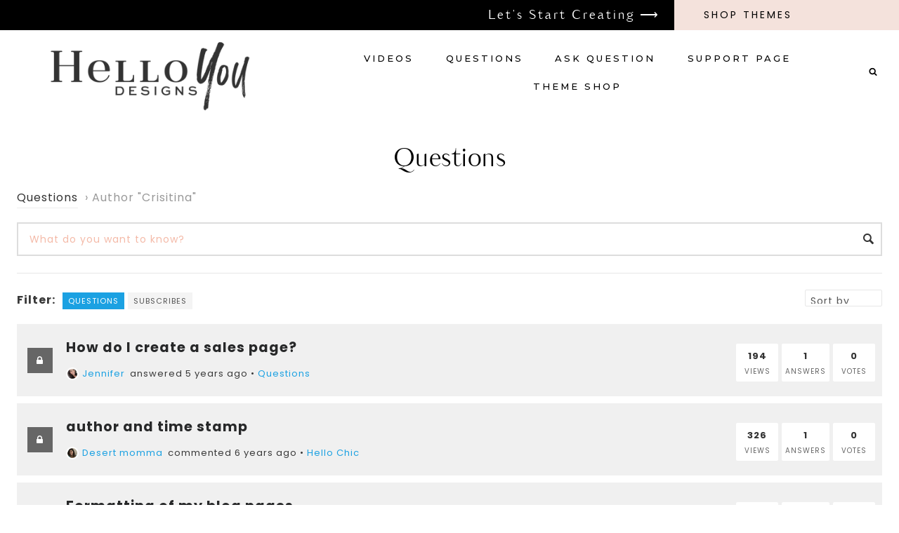

--- FILE ---
content_type: text/html; charset=UTF-8
request_url: https://questions.helloyoudesigns.com/?user=Crisitina
body_size: 17620
content:
<!doctype html>
<html lang="en-US" class="no-js" itemtype="https://schema.org/Blog" itemscope>
<head>
	<meta charset="UTF-8">
	<meta name="viewport" content="width=device-width, initial-scale=1, minimum-scale=1">
	<title>Questions &#8211; Hello You Designs</title>
<meta name='robots' content='noindex, nofollow' />
	<style>img:is([sizes="auto" i], [sizes^="auto," i]) { contain-intrinsic-size: 3000px 1500px }</style>
	<link rel='dns-prefetch' href='//maxcdn.bootstrapcdn.com' />
<link rel="alternate" type="application/rss+xml" title="Questions - Hello You Designs &raquo; Feed" href="https://questions.helloyoudesigns.com/feed/" />
<link rel="alternate" type="application/rss+xml" title="Questions - Hello You Designs &raquo; Comments Feed" href="https://questions.helloyoudesigns.com/comments/feed/" />
			<script>document.documentElement.classList.remove( 'no-js' );</script>
			<script>
window._wpemojiSettings = {"baseUrl":"https:\/\/s.w.org\/images\/core\/emoji\/16.0.1\/72x72\/","ext":".png","svgUrl":"https:\/\/s.w.org\/images\/core\/emoji\/16.0.1\/svg\/","svgExt":".svg","source":{"concatemoji":"https:\/\/questions.helloyoudesigns.com\/wp-includes\/js\/wp-emoji-release.min.js?ver=6.8.3"}};
/*! This file is auto-generated */
!function(s,n){var o,i,e;function c(e){try{var t={supportTests:e,timestamp:(new Date).valueOf()};sessionStorage.setItem(o,JSON.stringify(t))}catch(e){}}function p(e,t,n){e.clearRect(0,0,e.canvas.width,e.canvas.height),e.fillText(t,0,0);var t=new Uint32Array(e.getImageData(0,0,e.canvas.width,e.canvas.height).data),a=(e.clearRect(0,0,e.canvas.width,e.canvas.height),e.fillText(n,0,0),new Uint32Array(e.getImageData(0,0,e.canvas.width,e.canvas.height).data));return t.every(function(e,t){return e===a[t]})}function u(e,t){e.clearRect(0,0,e.canvas.width,e.canvas.height),e.fillText(t,0,0);for(var n=e.getImageData(16,16,1,1),a=0;a<n.data.length;a++)if(0!==n.data[a])return!1;return!0}function f(e,t,n,a){switch(t){case"flag":return n(e,"\ud83c\udff3\ufe0f\u200d\u26a7\ufe0f","\ud83c\udff3\ufe0f\u200b\u26a7\ufe0f")?!1:!n(e,"\ud83c\udde8\ud83c\uddf6","\ud83c\udde8\u200b\ud83c\uddf6")&&!n(e,"\ud83c\udff4\udb40\udc67\udb40\udc62\udb40\udc65\udb40\udc6e\udb40\udc67\udb40\udc7f","\ud83c\udff4\u200b\udb40\udc67\u200b\udb40\udc62\u200b\udb40\udc65\u200b\udb40\udc6e\u200b\udb40\udc67\u200b\udb40\udc7f");case"emoji":return!a(e,"\ud83e\udedf")}return!1}function g(e,t,n,a){var r="undefined"!=typeof WorkerGlobalScope&&self instanceof WorkerGlobalScope?new OffscreenCanvas(300,150):s.createElement("canvas"),o=r.getContext("2d",{willReadFrequently:!0}),i=(o.textBaseline="top",o.font="600 32px Arial",{});return e.forEach(function(e){i[e]=t(o,e,n,a)}),i}function t(e){var t=s.createElement("script");t.src=e,t.defer=!0,s.head.appendChild(t)}"undefined"!=typeof Promise&&(o="wpEmojiSettingsSupports",i=["flag","emoji"],n.supports={everything:!0,everythingExceptFlag:!0},e=new Promise(function(e){s.addEventListener("DOMContentLoaded",e,{once:!0})}),new Promise(function(t){var n=function(){try{var e=JSON.parse(sessionStorage.getItem(o));if("object"==typeof e&&"number"==typeof e.timestamp&&(new Date).valueOf()<e.timestamp+604800&&"object"==typeof e.supportTests)return e.supportTests}catch(e){}return null}();if(!n){if("undefined"!=typeof Worker&&"undefined"!=typeof OffscreenCanvas&&"undefined"!=typeof URL&&URL.createObjectURL&&"undefined"!=typeof Blob)try{var e="postMessage("+g.toString()+"("+[JSON.stringify(i),f.toString(),p.toString(),u.toString()].join(",")+"));",a=new Blob([e],{type:"text/javascript"}),r=new Worker(URL.createObjectURL(a),{name:"wpTestEmojiSupports"});return void(r.onmessage=function(e){c(n=e.data),r.terminate(),t(n)})}catch(e){}c(n=g(i,f,p,u))}t(n)}).then(function(e){for(var t in e)n.supports[t]=e[t],n.supports.everything=n.supports.everything&&n.supports[t],"flag"!==t&&(n.supports.everythingExceptFlag=n.supports.everythingExceptFlag&&n.supports[t]);n.supports.everythingExceptFlag=n.supports.everythingExceptFlag&&!n.supports.flag,n.DOMReady=!1,n.readyCallback=function(){n.DOMReady=!0}}).then(function(){return e}).then(function(){var e;n.supports.everything||(n.readyCallback(),(e=n.source||{}).concatemoji?t(e.concatemoji):e.wpemoji&&e.twemoji&&(t(e.twemoji),t(e.wpemoji)))}))}((window,document),window._wpemojiSettings);
</script>
<style id='wp-emoji-styles-inline-css'>

	img.wp-smiley, img.emoji {
		display: inline !important;
		border: none !important;
		box-shadow: none !important;
		height: 1em !important;
		width: 1em !important;
		margin: 0 0.07em !important;
		vertical-align: -0.1em !important;
		background: none !important;
		padding: 0 !important;
	}
</style>
<link rel='stylesheet' id='wp-block-library-css' href='https://questions.helloyoudesigns.com/wp-includes/css/dist/block-library/style.min.css?ver=6.8.3' media='all' />
<style id='classic-theme-styles-inline-css'>
/*! This file is auto-generated */
.wp-block-button__link{color:#fff;background-color:#32373c;border-radius:9999px;box-shadow:none;text-decoration:none;padding:calc(.667em + 2px) calc(1.333em + 2px);font-size:1.125em}.wp-block-file__button{background:#32373c;color:#fff;text-decoration:none}
</style>
<style id='wppb-edit-profile-style-inline-css'>


</style>
<style id='wppb-login-style-inline-css'>


</style>
<style id='wppb-recover-password-style-inline-css'>


</style>
<style id='wppb-register-style-inline-css'>


</style>
<style id='global-styles-inline-css'>
:root{--wp--preset--aspect-ratio--square: 1;--wp--preset--aspect-ratio--4-3: 4/3;--wp--preset--aspect-ratio--3-4: 3/4;--wp--preset--aspect-ratio--3-2: 3/2;--wp--preset--aspect-ratio--2-3: 2/3;--wp--preset--aspect-ratio--16-9: 16/9;--wp--preset--aspect-ratio--9-16: 9/16;--wp--preset--color--black: #000000;--wp--preset--color--cyan-bluish-gray: #abb8c3;--wp--preset--color--white: #ffffff;--wp--preset--color--pale-pink: #f78da7;--wp--preset--color--vivid-red: #cf2e2e;--wp--preset--color--luminous-vivid-orange: #ff6900;--wp--preset--color--luminous-vivid-amber: #fcb900;--wp--preset--color--light-green-cyan: #7bdcb5;--wp--preset--color--vivid-green-cyan: #00d084;--wp--preset--color--pale-cyan-blue: #8ed1fc;--wp--preset--color--vivid-cyan-blue: #0693e3;--wp--preset--color--vivid-purple: #9b51e0;--wp--preset--color--theme-palette-1: var(--global-palette1);--wp--preset--color--theme-palette-2: var(--global-palette2);--wp--preset--color--theme-palette-3: var(--global-palette3);--wp--preset--color--theme-palette-4: var(--global-palette4);--wp--preset--color--theme-palette-5: var(--global-palette5);--wp--preset--color--theme-palette-6: var(--global-palette6);--wp--preset--color--theme-palette-7: var(--global-palette7);--wp--preset--color--theme-palette-8: var(--global-palette8);--wp--preset--color--theme-palette-9: var(--global-palette9);--wp--preset--gradient--vivid-cyan-blue-to-vivid-purple: linear-gradient(135deg,rgba(6,147,227,1) 0%,rgb(155,81,224) 100%);--wp--preset--gradient--light-green-cyan-to-vivid-green-cyan: linear-gradient(135deg,rgb(122,220,180) 0%,rgb(0,208,130) 100%);--wp--preset--gradient--luminous-vivid-amber-to-luminous-vivid-orange: linear-gradient(135deg,rgba(252,185,0,1) 0%,rgba(255,105,0,1) 100%);--wp--preset--gradient--luminous-vivid-orange-to-vivid-red: linear-gradient(135deg,rgba(255,105,0,1) 0%,rgb(207,46,46) 100%);--wp--preset--gradient--very-light-gray-to-cyan-bluish-gray: linear-gradient(135deg,rgb(238,238,238) 0%,rgb(169,184,195) 100%);--wp--preset--gradient--cool-to-warm-spectrum: linear-gradient(135deg,rgb(74,234,220) 0%,rgb(151,120,209) 20%,rgb(207,42,186) 40%,rgb(238,44,130) 60%,rgb(251,105,98) 80%,rgb(254,248,76) 100%);--wp--preset--gradient--blush-light-purple: linear-gradient(135deg,rgb(255,206,236) 0%,rgb(152,150,240) 100%);--wp--preset--gradient--blush-bordeaux: linear-gradient(135deg,rgb(254,205,165) 0%,rgb(254,45,45) 50%,rgb(107,0,62) 100%);--wp--preset--gradient--luminous-dusk: linear-gradient(135deg,rgb(255,203,112) 0%,rgb(199,81,192) 50%,rgb(65,88,208) 100%);--wp--preset--gradient--pale-ocean: linear-gradient(135deg,rgb(255,245,203) 0%,rgb(182,227,212) 50%,rgb(51,167,181) 100%);--wp--preset--gradient--electric-grass: linear-gradient(135deg,rgb(202,248,128) 0%,rgb(113,206,126) 100%);--wp--preset--gradient--midnight: linear-gradient(135deg,rgb(2,3,129) 0%,rgb(40,116,252) 100%);--wp--preset--font-size--small: var(--global-font-size-small);--wp--preset--font-size--medium: var(--global-font-size-medium);--wp--preset--font-size--large: var(--global-font-size-large);--wp--preset--font-size--x-large: 42px;--wp--preset--font-size--larger: var(--global-font-size-larger);--wp--preset--font-size--xxlarge: var(--global-font-size-xxlarge);--wp--preset--spacing--20: 0.44rem;--wp--preset--spacing--30: 0.67rem;--wp--preset--spacing--40: 1rem;--wp--preset--spacing--50: 1.5rem;--wp--preset--spacing--60: 2.25rem;--wp--preset--spacing--70: 3.38rem;--wp--preset--spacing--80: 5.06rem;--wp--preset--shadow--natural: 6px 6px 9px rgba(0, 0, 0, 0.2);--wp--preset--shadow--deep: 12px 12px 50px rgba(0, 0, 0, 0.4);--wp--preset--shadow--sharp: 6px 6px 0px rgba(0, 0, 0, 0.2);--wp--preset--shadow--outlined: 6px 6px 0px -3px rgba(255, 255, 255, 1), 6px 6px rgba(0, 0, 0, 1);--wp--preset--shadow--crisp: 6px 6px 0px rgba(0, 0, 0, 1);}:where(.is-layout-flex){gap: 0.5em;}:where(.is-layout-grid){gap: 0.5em;}body .is-layout-flex{display: flex;}.is-layout-flex{flex-wrap: wrap;align-items: center;}.is-layout-flex > :is(*, div){margin: 0;}body .is-layout-grid{display: grid;}.is-layout-grid > :is(*, div){margin: 0;}:where(.wp-block-columns.is-layout-flex){gap: 2em;}:where(.wp-block-columns.is-layout-grid){gap: 2em;}:where(.wp-block-post-template.is-layout-flex){gap: 1.25em;}:where(.wp-block-post-template.is-layout-grid){gap: 1.25em;}.has-black-color{color: var(--wp--preset--color--black) !important;}.has-cyan-bluish-gray-color{color: var(--wp--preset--color--cyan-bluish-gray) !important;}.has-white-color{color: var(--wp--preset--color--white) !important;}.has-pale-pink-color{color: var(--wp--preset--color--pale-pink) !important;}.has-vivid-red-color{color: var(--wp--preset--color--vivid-red) !important;}.has-luminous-vivid-orange-color{color: var(--wp--preset--color--luminous-vivid-orange) !important;}.has-luminous-vivid-amber-color{color: var(--wp--preset--color--luminous-vivid-amber) !important;}.has-light-green-cyan-color{color: var(--wp--preset--color--light-green-cyan) !important;}.has-vivid-green-cyan-color{color: var(--wp--preset--color--vivid-green-cyan) !important;}.has-pale-cyan-blue-color{color: var(--wp--preset--color--pale-cyan-blue) !important;}.has-vivid-cyan-blue-color{color: var(--wp--preset--color--vivid-cyan-blue) !important;}.has-vivid-purple-color{color: var(--wp--preset--color--vivid-purple) !important;}.has-black-background-color{background-color: var(--wp--preset--color--black) !important;}.has-cyan-bluish-gray-background-color{background-color: var(--wp--preset--color--cyan-bluish-gray) !important;}.has-white-background-color{background-color: var(--wp--preset--color--white) !important;}.has-pale-pink-background-color{background-color: var(--wp--preset--color--pale-pink) !important;}.has-vivid-red-background-color{background-color: var(--wp--preset--color--vivid-red) !important;}.has-luminous-vivid-orange-background-color{background-color: var(--wp--preset--color--luminous-vivid-orange) !important;}.has-luminous-vivid-amber-background-color{background-color: var(--wp--preset--color--luminous-vivid-amber) !important;}.has-light-green-cyan-background-color{background-color: var(--wp--preset--color--light-green-cyan) !important;}.has-vivid-green-cyan-background-color{background-color: var(--wp--preset--color--vivid-green-cyan) !important;}.has-pale-cyan-blue-background-color{background-color: var(--wp--preset--color--pale-cyan-blue) !important;}.has-vivid-cyan-blue-background-color{background-color: var(--wp--preset--color--vivid-cyan-blue) !important;}.has-vivid-purple-background-color{background-color: var(--wp--preset--color--vivid-purple) !important;}.has-black-border-color{border-color: var(--wp--preset--color--black) !important;}.has-cyan-bluish-gray-border-color{border-color: var(--wp--preset--color--cyan-bluish-gray) !important;}.has-white-border-color{border-color: var(--wp--preset--color--white) !important;}.has-pale-pink-border-color{border-color: var(--wp--preset--color--pale-pink) !important;}.has-vivid-red-border-color{border-color: var(--wp--preset--color--vivid-red) !important;}.has-luminous-vivid-orange-border-color{border-color: var(--wp--preset--color--luminous-vivid-orange) !important;}.has-luminous-vivid-amber-border-color{border-color: var(--wp--preset--color--luminous-vivid-amber) !important;}.has-light-green-cyan-border-color{border-color: var(--wp--preset--color--light-green-cyan) !important;}.has-vivid-green-cyan-border-color{border-color: var(--wp--preset--color--vivid-green-cyan) !important;}.has-pale-cyan-blue-border-color{border-color: var(--wp--preset--color--pale-cyan-blue) !important;}.has-vivid-cyan-blue-border-color{border-color: var(--wp--preset--color--vivid-cyan-blue) !important;}.has-vivid-purple-border-color{border-color: var(--wp--preset--color--vivid-purple) !important;}.has-vivid-cyan-blue-to-vivid-purple-gradient-background{background: var(--wp--preset--gradient--vivid-cyan-blue-to-vivid-purple) !important;}.has-light-green-cyan-to-vivid-green-cyan-gradient-background{background: var(--wp--preset--gradient--light-green-cyan-to-vivid-green-cyan) !important;}.has-luminous-vivid-amber-to-luminous-vivid-orange-gradient-background{background: var(--wp--preset--gradient--luminous-vivid-amber-to-luminous-vivid-orange) !important;}.has-luminous-vivid-orange-to-vivid-red-gradient-background{background: var(--wp--preset--gradient--luminous-vivid-orange-to-vivid-red) !important;}.has-very-light-gray-to-cyan-bluish-gray-gradient-background{background: var(--wp--preset--gradient--very-light-gray-to-cyan-bluish-gray) !important;}.has-cool-to-warm-spectrum-gradient-background{background: var(--wp--preset--gradient--cool-to-warm-spectrum) !important;}.has-blush-light-purple-gradient-background{background: var(--wp--preset--gradient--blush-light-purple) !important;}.has-blush-bordeaux-gradient-background{background: var(--wp--preset--gradient--blush-bordeaux) !important;}.has-luminous-dusk-gradient-background{background: var(--wp--preset--gradient--luminous-dusk) !important;}.has-pale-ocean-gradient-background{background: var(--wp--preset--gradient--pale-ocean) !important;}.has-electric-grass-gradient-background{background: var(--wp--preset--gradient--electric-grass) !important;}.has-midnight-gradient-background{background: var(--wp--preset--gradient--midnight) !important;}.has-small-font-size{font-size: var(--wp--preset--font-size--small) !important;}.has-medium-font-size{font-size: var(--wp--preset--font-size--medium) !important;}.has-large-font-size{font-size: var(--wp--preset--font-size--large) !important;}.has-x-large-font-size{font-size: var(--wp--preset--font-size--x-large) !important;}
:where(.wp-block-post-template.is-layout-flex){gap: 1.25em;}:where(.wp-block-post-template.is-layout-grid){gap: 1.25em;}
:where(.wp-block-columns.is-layout-flex){gap: 2em;}:where(.wp-block-columns.is-layout-grid){gap: 2em;}
:root :where(.wp-block-pullquote){font-size: 1.5em;line-height: 1.6;}
</style>
<link rel='stylesheet' id='dwqa-font-awesome-css' href='//maxcdn.bootstrapcdn.com/font-awesome/4.7.0/css/font-awesome.min.css?ver=6.8.3' media='all' />
<link rel='stylesheet' id='dwqa-style-css' href='https://questions.helloyoudesigns.com/wp-content/plugins/dw-question-answer-pro/templates/assets/css/style.css?ver=190820170949' media='all' />
<link rel='stylesheet' id='dwqa-style-rtl-css' href='https://questions.helloyoudesigns.com/wp-content/plugins/dw-question-answer-pro/templates/assets/css/rtl.css?ver=190820170949' media='all' />
<link rel='stylesheet' id='dwqa-attachments-style-css' href='https://questions.helloyoudesigns.com/wp-content/plugins/dw-question-answer-pro/assets/css/dwqa-attachments-style.css?ver=6.8.3' media='all' />
<link rel='stylesheet' id='kadence-global-css' href='https://questions.helloyoudesigns.com/wp-content/themes/kadence/assets/css/global.min.css?ver=1736005008' media='all' />
<style id='kadence-global-inline-css'>
/* Kadence Base CSS */
:root{--global-palette1:#b99a6b;--global-palette2:#fef9f7;--global-palette3:#000000;--global-palette4:#393939;--global-palette5:#999999;--global-palette6:#f4baa8;--global-palette7:#f4e2dc;--global-palette8:#f5efec;--global-palette9:#ffffff;--global-palette9rgb:255, 255, 255;--global-palette-highlight:var(--global-palette6);--global-palette-highlight-alt:var(--global-palette1);--global-palette-highlight-alt2:var(--global-palette9);--global-palette-btn-bg:var(--global-palette3);--global-palette-btn-bg-hover:var(--global-palette1);--global-palette-btn:var(--global-palette9);--global-palette-btn-hover:var(--global-palette9);--global-body-font-family:Poppins, sans-serif;--global-heading-font-family:Fiona;--global-primary-nav-font-family:Montserrat, sans-serif;--global-fallback-font:sans-serif;--global-display-fallback-font:sans-serif;--global-content-width:1290px;--global-content-wide-width:calc(1290px + 230px);--global-content-narrow-width:900px;--global-content-edge-padding:1.5rem;--global-content-boxed-padding:0rem;--global-calc-content-width:calc(1290px - var(--global-content-edge-padding) - var(--global-content-edge-padding) );--wp--style--global--content-size:var(--global-calc-content-width);}.wp-site-blocks{--global-vw:calc( 100vw - ( 0.5 * var(--scrollbar-offset)));}body{background:var(--global-palette9);}body, input, select, optgroup, textarea{font-style:normal;font-weight:normal;font-size:16px;line-height:1.85;letter-spacing:1px;font-family:var(--global-body-font-family);color:var(--global-palette4);}.content-bg, body.content-style-unboxed .site{background:var(--global-palette9);}h1,h2,h3,h4,h5,h6{font-family:var(--global-heading-font-family);}h1{font-style:normal;font-weight:400;font-size:45px;line-height:1.3;letter-spacing:0.55px;font-family:'La Parfum';color:var(--global-palette3);}h2{font-style:normal;font-weight:400;font-size:36px;line-height:1.3;letter-spacing:0.55px;font-family:'La Parfum';color:var(--global-palette3);}h3{font-style:normal;font-weight:400;font-size:30px;line-height:1.3;letter-spacing:0.55px;font-family:'La Parfum';color:var(--global-palette3);}h4{font-style:normal;font-weight:400;font-size:24px;line-height:1.3;letter-spacing:0.55px;font-family:'La Parfum';color:var(--global-palette3);}h5{font-style:normal;font-weight:500;font-size:16px;line-height:1.5;letter-spacing:1px;font-family:Montserrat, sans-serif;text-transform:uppercase;color:var(--global-palette3);}h6{font-style:normal;font-weight:500;font-size:12px;line-height:1.5;letter-spacing:0.1em;font-family:Montserrat, sans-serif;text-transform:uppercase;color:var(--global-palette4);}.entry-hero .kadence-breadcrumbs{max-width:1290px;}.site-container, .site-header-row-layout-contained, .site-footer-row-layout-contained, .entry-hero-layout-contained, .comments-area, .alignfull > .wp-block-cover__inner-container, .alignwide > .wp-block-cover__inner-container{max-width:var(--global-content-width);}.content-width-narrow .content-container.site-container, .content-width-narrow .hero-container.site-container{max-width:var(--global-content-narrow-width);}@media all and (min-width: 1520px){.wp-site-blocks .content-container  .alignwide{margin-left:-115px;margin-right:-115px;width:unset;max-width:unset;}}@media all and (min-width: 1160px){.content-width-narrow .wp-site-blocks .content-container .alignwide{margin-left:-130px;margin-right:-130px;width:unset;max-width:unset;}}.content-style-boxed .wp-site-blocks .entry-content .alignwide{margin-left:calc( -1 * var( --global-content-boxed-padding ) );margin-right:calc( -1 * var( --global-content-boxed-padding ) );}.content-area{margin-top:2.5rem;margin-bottom:2.5rem;}@media all and (max-width: 1024px){.content-area{margin-top:3rem;margin-bottom:3rem;}}@media all and (max-width: 767px){.content-area{margin-top:2rem;margin-bottom:2rem;}}@media all and (max-width: 1024px){:root{--global-content-boxed-padding:2rem;}}@media all and (max-width: 767px){:root{--global-content-boxed-padding:1.5rem;}}.entry-content-wrap{padding:0rem;}@media all and (max-width: 1024px){.entry-content-wrap{padding:2rem;}}@media all and (max-width: 767px){.entry-content-wrap{padding:1.5rem;}}.entry.single-entry{box-shadow:0px 0px 0px 0px rgba(0,0,0,0.05);}.entry.loop-entry{box-shadow:0px 0px 0px 0px rgba(0,0,0,0.05);}.loop-entry .entry-content-wrap{padding:2rem;}@media all and (max-width: 1024px){.loop-entry .entry-content-wrap{padding:2rem;}}@media all and (max-width: 767px){.loop-entry .entry-content-wrap{padding:1.5rem;}}.has-sidebar:not(.has-left-sidebar) .content-container{grid-template-columns:1fr 30%;}.has-sidebar.has-left-sidebar .content-container{grid-template-columns:30% 1fr;}button, .button, .wp-block-button__link, input[type="button"], input[type="reset"], input[type="submit"], .fl-button, .elementor-button-wrapper .elementor-button, .wc-block-components-checkout-place-order-button, .wc-block-cart__submit{font-style:normal;font-size:14px;line-height:1.5;letter-spacing:0.2em;border-radius:0px;padding:12px 20px 12px 20px;border:1px solid currentColor;border-color:var(--global-palette3);box-shadow:0px 0px 0px -7px rgba(0,0,0,0);}.wp-block-button.is-style-outline .wp-block-button__link{padding:12px 20px 12px 20px;}button:hover, button:focus, button:active, .button:hover, .button:focus, .button:active, .wp-block-button__link:hover, .wp-block-button__link:focus, .wp-block-button__link:active, input[type="button"]:hover, input[type="button"]:focus, input[type="button"]:active, input[type="reset"]:hover, input[type="reset"]:focus, input[type="reset"]:active, input[type="submit"]:hover, input[type="submit"]:focus, input[type="submit"]:active, .elementor-button-wrapper .elementor-button:hover, .elementor-button-wrapper .elementor-button:focus, .elementor-button-wrapper .elementor-button:active, .wc-block-cart__submit:hover{border-color:var(--global-palette1);box-shadow:0px 15px 25px -7px rgba(0,0,0,0.1);}.kb-button.kb-btn-global-outline.kb-btn-global-inherit{padding-top:calc(12px - 2px);padding-right:calc(20px - 2px);padding-bottom:calc(12px - 2px);padding-left:calc(20px - 2px);}@media all and (max-width: 1024px){button, .button, .wp-block-button__link, input[type="button"], input[type="reset"], input[type="submit"], .fl-button, .elementor-button-wrapper .elementor-button, .wc-block-components-checkout-place-order-button, .wc-block-cart__submit{border-color:var(--global-palette3);}}@media all and (max-width: 767px){button, .button, .wp-block-button__link, input[type="button"], input[type="reset"], input[type="submit"], .fl-button, .elementor-button-wrapper .elementor-button, .wc-block-components-checkout-place-order-button, .wc-block-cart__submit{border-color:var(--global-palette3);}}@media all and (min-width: 1025px){.transparent-header .entry-hero .entry-hero-container-inner{padding-top:calc(20px + 80px);}}@media all and (max-width: 1024px){.mobile-transparent-header .entry-hero .entry-hero-container-inner{padding-top:80px;}}@media all and (max-width: 767px){.mobile-transparent-header .entry-hero .entry-hero-container-inner{padding-top:80px;}}#kt-scroll-up-reader, #kt-scroll-up{border-radius:50px 50px 50px 50px;color:var(--global-palette9);background:var(--global-palette3);bottom:30px;font-size:1.5em;padding:0.4em 0.4em 0.4em 0.4em;}#kt-scroll-up-reader.scroll-up-side-right, #kt-scroll-up.scroll-up-side-right{right:30px;}#kt-scroll-up-reader.scroll-up-side-left, #kt-scroll-up.scroll-up-side-left{left:30px;}#kt-scroll-up-reader:hover, #kt-scroll-up:hover{color:var(--global-palette9);background:var(--global-palette6);}.page-hero-section .entry-hero-container-inner{background:var(--global-palette9);}.entry-hero.page-hero-section .entry-header{min-height:150px;}.post-archive-hero-section .entry-hero-container-inner{background:var(--global-palette9);}.loop-entry.type-post .entry-taxonomies{font-style:normal;font-weight:300;font-size:12px;letter-spacing:0.1em;}.loop-entry.type-post .entry-taxonomies, .loop-entry.type-post .entry-taxonomies a{color:var(--global-palette6);}.loop-entry.type-post .entry-taxonomies .category-style-pill a{background:var(--global-palette6);}.loop-entry.type-post .entry-taxonomies a:hover{color:var(--global-palette1);}.loop-entry.type-post .entry-taxonomies .category-style-pill a:hover{background:var(--global-palette1);}.loop-entry.type-post .entry-meta{font-style:normal;font-weight:normal;}
/* Kadence Header CSS */
.wp-site-blocks #mobile-header{display:block;}.wp-site-blocks #main-header{display:none;}@media all and (min-width: 1200px){.wp-site-blocks #mobile-header{display:none;}.wp-site-blocks #main-header{display:block;}}@media all and (max-width: 1199px){.mobile-transparent-header #masthead{position:absolute;left:0px;right:0px;z-index:100;}.kadence-scrollbar-fixer.mobile-transparent-header #masthead{right:var(--scrollbar-offset,0);}.mobile-transparent-header #masthead, .mobile-transparent-header .site-top-header-wrap .site-header-row-container-inner, .mobile-transparent-header .site-main-header-wrap .site-header-row-container-inner, .mobile-transparent-header .site-bottom-header-wrap .site-header-row-container-inner{background:transparent;}.site-header-row-tablet-layout-fullwidth, .site-header-row-tablet-layout-standard{padding:0px;}}@media all and (min-width: 1200px){.transparent-header #masthead{position:absolute;left:0px;right:0px;z-index:100;}.transparent-header.kadence-scrollbar-fixer #masthead{right:var(--scrollbar-offset,0);}.transparent-header #masthead, .transparent-header .site-top-header-wrap .site-header-row-container-inner, .transparent-header .site-main-header-wrap .site-header-row-container-inner, .transparent-header .site-bottom-header-wrap .site-header-row-container-inner{background:transparent;}}.site-branding a.brand img{max-width:300px;}.site-branding a.brand img.svg-logo-image{width:300px;}@media all and (max-width: 1199px){.site-branding a.brand img{max-width:200px;}.site-branding a.brand img.svg-logo-image{width:200px;}}@media all and (max-width: 767px){.site-branding a.brand img{max-width:150px;}.site-branding a.brand img.svg-logo-image{width:150px;}}.site-branding{padding:0px 40px 0px 40px;}@media all and (max-width: 1199px){.site-branding{padding:0px 0px 0px 0px;}}@media all and (max-width: 767px){.site-branding{padding:0px 0px 0px 0px;}}#masthead, #masthead .kadence-sticky-header.item-is-fixed:not(.item-at-start):not(.site-header-row-container):not(.site-main-header-wrap), #masthead .kadence-sticky-header.item-is-fixed:not(.item-at-start) > .site-header-row-container-inner{background:#ffffff;}.site-main-header-inner-wrap{min-height:80px;}.site-top-header-wrap .site-header-row-container-inner{background:var(--global-palette3);}.site-top-header-inner-wrap{min-height:20px;}.site-top-header-wrap .site-header-row-container-inner>.site-container{padding:0px 0px 0px 0px;}.transparent-header #masthead .site-top-header-wrap .site-header-row-container-inner{background:var(--global-palette3);}#masthead .kadence-sticky-header.item-is-fixed:not(.item-at-start):not(.site-header-row-container):not(.item-hidden-above):not(.site-main-header-wrap), #masthead .kadence-sticky-header.item-is-fixed:not(.item-at-start):not(.item-hidden-above) > .site-header-row-container-inner{border-bottom:2px solid var(--global-palette7);}.header-navigation[class*="header-navigation-style-underline"] .header-menu-container.primary-menu-container>ul>li>a:after{width:calc( 100% - 3.5em);}.main-navigation .primary-menu-container > ul > li.menu-item > a{padding-left:calc(3.5em / 2);padding-right:calc(3.5em / 2);padding-top:0.6em;padding-bottom:0.6em;color:var(--global-palette3);}.main-navigation .primary-menu-container > ul > li.menu-item .dropdown-nav-special-toggle{right:calc(3.5em / 2);}.main-navigation .primary-menu-container > ul li.menu-item > a{font-style:normal;font-weight:500;font-size:13px;letter-spacing:3px;font-family:var(--global-primary-nav-font-family);text-transform:uppercase;}.main-navigation .primary-menu-container > ul > li.menu-item > a:hover{color:var(--global-palette6);}.main-navigation .primary-menu-container > ul > li.menu-item.current-menu-item > a{color:var(--global-palette3);}.header-navigation .header-menu-container ul ul.sub-menu, .header-navigation .header-menu-container ul ul.submenu{background:var(--global-palette9);box-shadow:0px 2px 13px 0px rgba(0,0,0,0.1);}.header-navigation .header-menu-container ul ul li.menu-item, .header-menu-container ul.menu > li.kadence-menu-mega-enabled > ul > li.menu-item > a{border-bottom:0px solid rgba(255,255,255,0.1);}.header-navigation .header-menu-container ul ul li.menu-item > a{width:200px;padding-top:1.2em;padding-bottom:1.2em;color:var(--global-palette3);font-style:normal;font-size:11px;}.header-navigation .header-menu-container ul ul li.menu-item > a:hover{color:var(--global-palette6);background:var(--global-palette9);}.header-navigation .header-menu-container ul ul li.menu-item.current-menu-item > a{color:var(--global-palette3);background:var(--global-palette9);}.mobile-toggle-open-container .menu-toggle-open, .mobile-toggle-open-container .menu-toggle-open:focus{color:var(--global-palette3);padding:0.4em 0.6em 0.4em 0.6em;font-size:14px;}.mobile-toggle-open-container .menu-toggle-open.menu-toggle-style-bordered{border:1px solid currentColor;}.mobile-toggle-open-container .menu-toggle-open .menu-toggle-icon{font-size:20px;}.mobile-toggle-open-container .menu-toggle-open:hover, .mobile-toggle-open-container .menu-toggle-open:focus-visible{color:var(--global-palette-highlight);}.mobile-navigation ul li{font-style:normal;font-size:14px;line-height:1.2;letter-spacing:3px;text-transform:uppercase;}.mobile-navigation ul li a{padding-top:1em;padding-bottom:1em;}.mobile-navigation ul li > a, .mobile-navigation ul li.menu-item-has-children > .drawer-nav-drop-wrap{color:var(--global-palette3);}.mobile-navigation ul li > a:hover, .mobile-navigation ul li.menu-item-has-children > .drawer-nav-drop-wrap:hover{color:var(--global-palette6);}.mobile-navigation ul li.current-menu-item > a, .mobile-navigation ul li.current-menu-item.menu-item-has-children > .drawer-nav-drop-wrap{color:var(--global-palette4);}.mobile-navigation ul li.menu-item-has-children .drawer-nav-drop-wrap, .mobile-navigation ul li:not(.menu-item-has-children) a{border-bottom:1px solid rgba(255,255,255,0.1);}.mobile-navigation:not(.drawer-navigation-parent-toggle-true) ul li.menu-item-has-children .drawer-nav-drop-wrap button{border-left:1px solid rgba(255,255,255,0.1);}#mobile-drawer .drawer-inner, #mobile-drawer.popup-drawer-layout-fullwidth.popup-drawer-animation-slice .pop-portion-bg, #mobile-drawer.popup-drawer-layout-fullwidth.popup-drawer-animation-slice.pop-animated.show-drawer .drawer-inner{background:var(--global-palette8);}#mobile-drawer .drawer-header .drawer-toggle{padding:0.6em 0.15em 0.6em 0.15em;font-size:24px;}#mobile-drawer .drawer-header .drawer-toggle, #mobile-drawer .drawer-header .drawer-toggle:focus{color:var(--global-palette6);}#mobile-drawer .drawer-header .drawer-toggle:hover, #mobile-drawer .drawer-header .drawer-toggle:focus:hover{color:var(--global-palette3);}#main-header .header-button{font-style:normal;font-weight:400;font-size:14px;line-height:1.4;letter-spacing:3px;text-transform:uppercase;border-radius:0px 0px 0px 0px;color:var(--global-palette3);background:var(--global-palette7);border:2px solid currentColor;border-color:var(--global-palette7);box-shadow:0px 0px 0px -7px rgba(0,0,0,0);}#main-header .header-button.button-size-custom{padding:10px 150px 10px 40px;}#main-header .header-button:hover{color:var(--global-palette3);background:var(--global-palette6);border-color:var(--global-palette6);box-shadow:0px 15px 25px -7px rgba(0,0,0,0.1);}.header-html{font-style:normal;font-weight:400;font-size:18px;line-height:1;letter-spacing:3px;font-family:'La Parfum';text-transform:capitalize;color:var(--global-palette9);margin:0px 10px 0px 0px;}.header-html a{color:var(--global-palette9);}.header-html a:hover{color:var(--global-palette6);}.search-toggle-open-container .search-toggle-open{background:rgba(153,153,153,0);color:var(--global-palette3);}.search-toggle-open-container .search-toggle-open.search-toggle-style-bordered{border:1px solid currentColor;}.search-toggle-open-container .search-toggle-open .search-toggle-icon{font-size:0.85em;}.search-toggle-open-container .search-toggle-open:hover, .search-toggle-open-container .search-toggle-open:focus{color:var(--global-palette6);}#search-drawer .drawer-inner .drawer-content form input.search-field, #search-drawer .drawer-inner .drawer-content form .kadence-search-icon-wrap, #search-drawer .drawer-header{color:var(--global-palette4);}#search-drawer .drawer-inner .drawer-content form input.search-field:focus, #search-drawer .drawer-inner .drawer-content form input.search-submit:hover ~ .kadence-search-icon-wrap, #search-drawer .drawer-inner .drawer-content form button[type="submit"]:hover ~ .kadence-search-icon-wrap{color:var(--global-palette4);}#search-drawer .drawer-inner{background:var(--global-palette8);}
/* Kadence Footer CSS */
#colophon{background:var(--global-palette3);}.site-middle-footer-wrap .site-footer-row-container-inner{background:var(--global-palette9);font-style:normal;color:var(--global-palette3);}.site-middle-footer-inner-wrap{min-height:0px;padding-top:0px;padding-bottom:0px;grid-column-gap:0px;grid-row-gap:0px;}.site-middle-footer-inner-wrap .widget{margin-bottom:0px;}.site-middle-footer-inner-wrap .widget-area .widget-title{font-style:normal;color:var(--global-palette3);}.site-middle-footer-inner-wrap .site-footer-section:not(:last-child):after{right:calc(-0px / 2);}@media all and (max-width: 1024px){.site-middle-footer-inner-wrap{padding-top:0px;padding-bottom:0px;grid-column-gap:0px;grid-row-gap:0px;}.site-middle-footer-inner-wrap .widget{margin-bottom:0px;}.site-middle-footer-inner-wrap .site-footer-section:not(:last-child):after{right:calc(-0px / 2);}}@media all and (max-width: 767px){.site-middle-footer-inner-wrap{padding-top:0px;padding-bottom:0px;grid-column-gap:0px;grid-row-gap:0px;}.site-middle-footer-inner-wrap .widget{margin-bottom:0px;}.site-middle-footer-inner-wrap .site-footer-section:not(:last-child):after{right:calc(-0px / 2);}}.site-top-footer-wrap .site-footer-row-container-inner{background:var(--global-palette8);font-style:normal;color:var(--global-palette3);}.site-footer .site-top-footer-wrap a:not(.button):not(.wp-block-button__link):not(.wp-element-button){color:var(--global-palette3);}.site-footer .site-top-footer-wrap a:not(.button):not(.wp-block-button__link):not(.wp-element-button):hover{color:var(--global-palette1);}.site-top-footer-inner-wrap{padding-top:0em;padding-bottom:0em;grid-column-gap:0px;grid-row-gap:0px;}.site-top-footer-inner-wrap .widget{margin-bottom:10px;}.site-top-footer-inner-wrap .widget-area .widget-title{font-style:normal;font-size:22px;letter-spacing:3px;color:var(--global-palette3);}.site-top-footer-inner-wrap .site-footer-section:not(:last-child):after{border-right:0px none var(--global-palette6);right:calc(-0px / 2);}@media all and (max-width: 1024px){.site-top-footer-inner-wrap{grid-column-gap:3em;grid-row-gap:3em;}.site-top-footer-inner-wrap .site-footer-section:not(:last-child):after{right:calc(-3em / 2);}}@media all and (max-width: 767px){.site-top-footer-inner-wrap .widget{margin-bottom:30px;}}.site-bottom-footer-wrap .site-footer-row-container-inner{background:var(--global-palette3);}.site-bottom-footer-inner-wrap{min-height:0px;padding-top:0px;padding-bottom:0px;grid-column-gap:0px;}.site-bottom-footer-inner-wrap .widget{margin-bottom:0px;}.site-bottom-footer-inner-wrap .site-footer-section:not(:last-child):after{right:calc(-0px / 2);}#colophon .footer-html{font-style:normal;font-weight:500;font-size:11px;letter-spacing:0.11em;font-family:Montserrat, sans-serif;text-transform:uppercase;color:var(--global-palette9);}#colophon .site-footer-row-container .site-footer-row .footer-html a{color:var(--global-palette9);}#colophon .site-footer-row-container .site-footer-row .footer-html a:hover{color:var(--global-palette6);}
</style>
<link rel='stylesheet' id='kadence-header-css' href='https://questions.helloyoudesigns.com/wp-content/themes/kadence/assets/css/header.min.css?ver=1736005008' media='all' />
<link rel='stylesheet' id='kadence-content-css' href='https://questions.helloyoudesigns.com/wp-content/themes/kadence/assets/css/content.min.css?ver=1736005008' media='all' />
<link rel='stylesheet' id='kadence-footer-css' href='https://questions.helloyoudesigns.com/wp-content/themes/kadence/assets/css/footer.min.css?ver=1736005008' media='all' />
<link rel='stylesheet' id='dwqa_leaderboard-css' href='https://questions.helloyoudesigns.com/wp-content/plugins/dw-question-answer-pro/templates/assets/css/leaderboard.css?ver=6.8.3' media='all' />
<style id='kadence-blocks-advancedheading-inline-css'>
.wp-block-kadence-advancedheading mark{background:transparent;border-style:solid;border-width:0}.wp-block-kadence-advancedheading mark.kt-highlight{color:#f76a0c;}.kb-adv-heading-icon{display: inline-flex;justify-content: center;align-items: center;} .is-layout-constrained > .kb-advanced-heading-link {display: block;}.single-content .kadence-advanced-heading-wrapper h1, .single-content .kadence-advanced-heading-wrapper h2, .single-content .kadence-advanced-heading-wrapper h3, .single-content .kadence-advanced-heading-wrapper h4, .single-content .kadence-advanced-heading-wrapper h5, .single-content .kadence-advanced-heading-wrapper h6 {margin: 1.5em 0 .5em;}.single-content .kadence-advanced-heading-wrapper+* { margin-top:0;}
</style>
<link rel='stylesheet' id='hello_blush-style-css' href='https://questions.helloyoudesigns.com/wp-content/themes/hello_blush/style.css?ver=1736005008' media='all' />
<style id='kadence-blocks-global-variables-inline-css'>
:root {--global-kb-font-size-sm:clamp(0.8rem, 0.73rem + 0.217vw, 0.9rem);--global-kb-font-size-md:clamp(1.1rem, 0.995rem + 0.326vw, 1.25rem);--global-kb-font-size-lg:clamp(1.75rem, 1.576rem + 0.543vw, 2rem);--global-kb-font-size-xl:clamp(2.25rem, 1.728rem + 1.63vw, 3rem);--global-kb-font-size-xxl:clamp(2.5rem, 1.456rem + 3.26vw, 4rem);--global-kb-font-size-xxxl:clamp(2.75rem, 0.489rem + 7.065vw, 6rem);}
</style>
<link rel='stylesheet' id='dwqa-choose-style-css' href='https://questions.helloyoudesigns.com/wp-content/plugins/dw-question-answer-pro/templates/styles/flat/style.css?ver=6.8.3' media='all' />
<style id='kadence_blocks_css-inline-css'>
.wp-block-kadence-advancedheading.kt-adv-heading_2eda27-2b, .wp-block-kadence-advancedheading.kt-adv-heading_2eda27-2b[data-kb-block="kb-adv-heading_2eda27-2b"]{text-align:center;}.wp-block-kadence-advancedheading.kt-adv-heading_2eda27-2b mark.kt-highlight, .wp-block-kadence-advancedheading.kt-adv-heading_2eda27-2b[data-kb-block="kb-adv-heading_2eda27-2b"] mark.kt-highlight{-webkit-box-decoration-break:clone;box-decoration-break:clone;}
</style>
<link rel='stylesheet' id='wppb_stylesheet-css' href='https://questions.helloyoudesigns.com/wp-content/plugins/profile-builder/assets/css/style-front-end.css?ver=3.13.5' media='all' />
<script src="https://questions.helloyoudesigns.com/wp-includes/js/jquery/jquery.min.js?ver=3.7.1" id="jquery-core-js"></script>
<script src="https://questions.helloyoudesigns.com/wp-includes/js/jquery/jquery-migrate.min.js?ver=3.4.1" id="jquery-migrate-js"></script>
<script src="https://questions.helloyoudesigns.com/wp-content/plugins/dw-question-answer-pro/assets/js/dwqa-attachments-button-upload.js?ver=6.8.3" id="dwqa-attachments-button-upload-script-js"></script>
<link rel="https://api.w.org/" href="https://questions.helloyoudesigns.com/wp-json/" /><link rel="alternate" title="JSON" type="application/json" href="https://questions.helloyoudesigns.com/wp-json/wp/v2/pages/9" /><link rel="EditURI" type="application/rsd+xml" title="RSD" href="https://questions.helloyoudesigns.com/xmlrpc.php?rsd" />
<link rel="canonical" href="https://questions.helloyoudesigns.com/" />
<link rel='shortlink' href='https://questions.helloyoudesigns.com/' />
<link rel="alternate" title="oEmbed (JSON)" type="application/json+oembed" href="https://questions.helloyoudesigns.com/wp-json/oembed/1.0/embed?url=https%3A%2F%2Fquestions.helloyoudesigns.com%2F" />
<link rel="alternate" title="oEmbed (XML)" type="text/xml+oembed" href="https://questions.helloyoudesigns.com/wp-json/oembed/1.0/embed?url=https%3A%2F%2Fquestions.helloyoudesigns.com%2F&#038;format=xml" />
<link rel='stylesheet' id='kadence-fonts-gfonts-css' href='https://fonts.googleapis.com/css?family=Poppins:regular,700,300%7CMontserrat:500&#038;display=swap' media='all' />
		<style id="wp-custom-css">
			@media only screen and (min-width: 200px) and (max-width: 1380px)  {
.kt-row-has-bg {
background-attachment: scroll !important;
}
}



.copy-the-code-shortcode  {
	border: 2px solid #f4baa8;
	padding: 10px 20px;
	text-transform: uppercase;
	letter-spacing: .15em;
	margin: 10px 5px; 
}

.copy-the-code-shortcode:hover {
	background: #b99a6b;
	color: #fff;
	border: 2px solid #b99a6b;
}

.imgoutline {
	outline: 2px solid #fff;
	outline-offset: 10px
}

.woocommerce table.my_account_orders .button {
    white-space: nowrap;
    margin: 3px 3px;
}

.one-fourth {
	width: 25%;
	float: left;
	padding: 10px;
}

.widgettitle {
    color: #222 !important;
}
/* flodesk*/

.fd-focus-visible-applied {
padding: 0 !important;
}

.fd-form-content {
position: relative;
max-width: 380px;
}

.fd-form-control {
border: none !important;
border-radius: 0 !important;
background: rgba(251,251,251,.5) !important;
width: 275px!important;
}

.fd-form-group {
margin: 8px auto!important;
}

.fd-form-label,
.fd-form-control {
color: #222 !important;
font-family: var(--global-primary-nav-font-family) !important;
text-transform: uppercase!important;
letter-spacing: .3em!important;
font-size: 12px!important;
padding: 10px 20px!important;
}

.fd-form-control::placeholder {
color: #222 !important;
}

.fd-btn {
position: absolute;
-webkit-transform: rotate(-90deg);
transform: rotate(-90deg);
white-space: nowrap;
top: 55px !important;
font-size: 14px !important;
width: 155px !important;
padding: 10px 0 !important;
right: 0 !important;
font-family: var(--global-primary-nav-font-family) !important;
background:var(--global-palette3)) !important;
border: 1px solid var(--global-palette3) !important;
}

.fd-btn:hover {
background: var(--global-palette6)!important;
border: 1px solid var(--global-palette6)!important;
}

.fd-form-success {
display: none;
}

.site-footer-row.site-footer-row-columns-1 .site-footer-section {
    text-align: left;
}

/*menu*/
.menu-item-description {
display: block;
font-size: 14px;
text-align: center;
font-family: 'Amalfi';
color: #f4baa8!important;
font-weight: normal;
letter-spacing: .1em;
text-transform: lowercase;
margin-bottom: -5px;
}

.header-navigation .menu {
text-align: center;
}

/*Woocommerce*/

.woocommerce .cart-empty.woocommerce-info {
	font-weight: normal;
	font-family: 'amalfi';
}

.demobutton {
	text-decoration: none;
	color: #f4baa8;
	border: 2px solid #f4baa8;
	background: #fff;
	padding: 10px 20px
}

.demobutton:hover {
	color: #fff;
	background: #f4baa8;
	border: 2px solid #f4baa8;
}

.demobutton em {
	font-family: 'Amalfi';
	letter-spacing: normal;
}

dt {
    font-weight: normal;
    text-transform: uppercase;
}

dd {
    margin: 0;
	color: #b99a6b;
}
dd strong{
    font-weight:normal;
}

.woocommerce form .form-row label {
	color: #222;
	font-weight: normal;
	text-transform: uppercase;
}

.woocommerce-Price-amount.amount {
    color: #b99a6b;
}
	
.woocommerce .quantity .qty,
.woocommerce div.product .woocommerce-tabs ul.tabs li {
    display: none!important;
}
	
.woocommerce div.product form.cart .button {
    width: 280px !important;
	text-transform: uppercase;
}

@media screen and (max-width: 719px) {
 .woocommerce div.product .woocommerce-tabs {
  border:none!important; 
 }
}

.videoshadow {
	-webkit-box-shadow: 0 4px 8px 0 rgba(0, 0, 0, 0.2);
-moz-box-shadow: 0 4px 8px 0 rgba(0, 0, 0, 0.2);
box-shadow: 0 4px 8px 0 rgba(0, 0, 0, 0.2);
	line-height: 0;
}

.postid-13327 #inner-wrap{
	background: #fff url(http://helloyoudesigns.com/wp-content/uploads/2021/12/ceo-bg-1.jpg) no-repeat top!important;
}

.postid-13266 #inner-wrap{
	background: #fff url(http://helloyoudesigns.com/wp-content/uploads/2021/12/ceo-bg.jpg) no-repeat top!important;
}


.postid-13233 #inner-wrap{
	background: #fff url(http://helloyoudesigns.com/wp-content/uploads/2021/12/chic-background.jpg) no-repeat top!important;
}

.postid-12625 #inner-wrap,
.postid-14436 #inner-wrap {
	background: #fff url(http://helloyoudesigns.com/wp-content/uploads/2021/10/orchid-main.jpg) no-repeat top!important;
}

.postid-12878 #inner-wrap{
	background: #fff url(http://helloyoudesigns.com/wp-content/uploads/2021/10/nichebg.jpg)no-repeat top!important;
}


.postid-12679 #inner-wrap,
.postid-14441 #inner-wrap {
	background: #fff url(
http://helloyoudesigns.com/wp-content/uploads/2021/09/blushbg.jpg)no-repeat top!important;
}

.postid-14976 #inner-wrap{
	background: #fff url(
http://helloyoudesigns.com/wp-content/uploads/2022/05/bg-2.jpg)no-repeat top!important;
}


.postid-12743 #inner-wrap{
	background: #fff url(
http://helloyoudesigns.com/wp-content/uploads/2021/10/bohobg.jpg)no-repeat top!important;
}

.postid-13121 #inner-wrap{
	background: #fff url(
http://helloyoudesigns.com/wp-content/uploads/2021/11/coachbg.jpg)no-repeat top!important;
}

.postid-14441 .woocommerce-main-image img {
-webkit-box-shadow: 0 4px 8px 0 rgba(0, 0, 0, 0.2);
-moz-box-shadow: 0 4px 8px 0 rgba(0, 0, 0, 0.2);
box-shadow: 0 4px 8px 0 rgba(0, 0, 0, 0.2);
}

.postid-14441 #inner-wrap,
.postid-13327 #inner-wrap,
.postid-14436 #inner-wrap {
	padding-top: 30px;
}

@media all and (max-width:640px) {
.postid-12743 #inner-wrap,
	.postid-12679 #inner-wrap,
	.postid-12878 #inner-wrap,
	.postid-12625 #inner-wrap,
	.postid-14441 #inner-wrap,
	.postid-13327 #inner-wrap,
.postid-14436 #inner-wrap,
	.postid-14976 #inner-wrap{
	background-size: contain!important;
	}
	
	.woocommerce div.product .product_title {
		margin-top: 40px;
	}
}



/* old site code*/
#gw_go_portfolio_showcase .gw-gopf-filter {
	display: none;
}

.product .gw-gopf-cats {
    display: none;
}


.postid-9360 div.product-addon,
.postid-456 div.product-addon {
	display: none!important;
}

.page-id-31 .woocommerce .woocommerce-info{
	display: none!important;
}


.woocommerce-cart table.cart td.actions .coupon .input-text {
padding: 8px 5px !important;
 width: 200px;
}

.woocommerce form .form-row input.input-text, .woocommerce form .form-row textarea {
	letter-spacing: .15em;
	text-transform: none;
font-family: 'Open Sans', sans-serif;
	font-size: 1.4rem;
background: #f8f8f8;
}

#add_payment_method #payment div.payment_box, .woocommerce-cart #payment div.payment_box, .woocommerce-checkout #payment div.payment_box {
	background-color: #ffff;
}

#add_payment_method #payment, .woocommerce-cart #payment, .woocommerce-checkout #payment {
	background: #f5efec!important;
	padding: 5%;
}

.woocommerce-checkout #payment div.payment_box {
background: #f5efec !important;
}

#payment ul.wc_payment_methods li.wc_payment_method > label{
    border-left: 5px solid #f4baa8;
    background: var(--global-palette7)!important;
}

#add_payment_method #payment div.payment_box::before, .woocommerce-cart #payment div.payment_box::before, .woocommerce-checkout #payment div.payment_box::before {border: 1em solid #fff;
	border-right-color: transparent;
border-left-color: transparent;
	border-top-color: transparent;align-content}

#add_payment_method #payment ul.payment_methods li, .woocommerce-cart #payment ul.payment_methods li, .woocommerce-checkout #payment ul.payment_methods li {
	text-transform: uppercase;
}

.post-456 .wp-post-image,
.post-615 .wp-post-image{
	padding: 30px!important;
}

.post-845 .woocommerce .columns-4 li {
	width: 25%;
	float: left;
	margin: 1% 0;
	padding: 1%;
}

.post-845 .woocommerce .columns-6 li {
	width: 16.5%;
	float: left;
	margin: 1% 0;
	padding: 1%;
 -webkit-filter: grayscale(80%);
filter: grayscale(80%);
}

.post-845 .woocommerce .columns-6 li:hover {
	 -webkit-filter: grayscale(0%);
filter: grayscale(0%);
}

.woocommerce ul > li {
	list-style-type: none;
}

.post-845 .woocommerce h2 {
	font-size: 1.8rem;
	text-align: center;
}

.post-845 .woocommerce a.button,
.post-845 bdi{
	display: none;
}


@media only screen and (max-width: 800px) {
	
.woocommerce table.shop_table_responsive tr td, .woocommerce-page table.shop_table_responsive tr td {
clear: both;
}
	
.post-845 .wp-block-genesis-blocks-gb-columns.gb-slate-image-text-columns.gb-layout-columns-1.one-column.gb-has-background-dim.gb-has-background-dim-40.gb-background-cover.gb-background-no-repeat.has-white-background-color.has-black-color.gb-columns-center.alignfull {
    display: none;
}
}

@media only screen and (max-width: 500px) {
.woocommerce-page table.cart td.actions .coupon .input-text, .woocommerce-page table.cart td.actions .coupon input, .woocommerce-page table.cart td.actions .coupon .button {
	width: 100%!important;
}
}


@media only screen and (max-width: 450px) {
.post-845 .woocommerce ul.products li.product {
	width: 50%!important;
	float: left;
	}
	
	.post-845	.first {
		clear: inherit!important;
	}
}



@mixin fade-transition($element) {
	-webkit-transition: $element 0.15s ease-in-out;
	-moz-transition: $element 0.15s ease-in-out;
	-ms-transition: $element 0.15s ease-in-out;
	-o-transition: $element 0.15s ease-in-out;
	transition: $element 0.15s ease-in-out;
}
.page-id-845 .fadebutton {
	font-size: 1.2rem;
	letter-spacing: .3em;
	margin-bottom: 10px;
}
.fadebutton {
/*  styling */
display: inline-block;
	text-transform: uppercase;
  text-decoration: none;
	letter-spacing: 5px;
	color: #fff;
	padding: 15px;
position: relative;
/*  centering */
	text-align: center;
	background: #222;
	@include fade-transition(background);
}
.fadebutton:hover {
	color: #fff;
		background: #f4bcab;
	}

.fadebutton i {
/*   positioning */
		position: absolute;
		opacity: 0;
		top: 0;
		left: 0;

/*   gradient   */
		background: -moz-linear-gradient(left,  rgba(255,255,255,0) 0%, rgba(255,255,255,0.03) 1%, rgba(255,255,255,0.6) 30%, rgba(255,255,255,0.85) 50%, rgba(255,255,255,0.85) 70%, rgba(255,255,255,0.85) 71%, rgba(255,255,255,0) 100%); /* FF3.6+ */
		background: -webkit-gradient(linear, left top, right top, color-stop(0%,rgba(255,255,255,0)), color-stop(1%,rgba(255,255,255,0.03)), color-stop(30%,rgba(255,255,255,0.85)), color-stop(50%,rgba(255,255,255,0.85)), color-stop(70%,rgba(255,255,255,0.85)), color-stop(71%,rgba(255,255,255,0.85)), color-stop(100%,rgba(255,255,255,0))); /* Chrome,Safari4+ */
		background: -webkit-linear-gradient(left,  rgba(255,255,255,0) 0%,rgba(255,255,255,0.03) 1%,rgba(255,255,255,0.6) 30%,rgba(255,255,255,0.85) 50%,rgba(255,255,255,0.85) 70%,rgba(255,255,255,0.85) 71%,rgba(255,255,255,0) 100%); /* Chrome10+,Safari5.1+ */
		background: -o-linear-gradient(left,  rgba(255,255,255,0) 0%,rgba(255,255,255,0.03) 1%,rgba(255,255,255,0.6) 30%,rgba(255,255,255,0.85) 50%,rgba(255,255,255,0.85) 70%,rgba(255,255,255,0.85) 71%,rgba(255,255,255,0) 100%); /* Opera 11.10+ */
		background: -ms-linear-gradient(left,  rgba(255,255,255,0) 0%,rgba(255,255,255,0.03) 1%,rgba(255,255,255,0.6) 30%,rgba(255,255,255,0.85) 50%,rgba(255,255,255,0.85) 70%,rgba(255,255,255,0.85) 71%,rgba(255,255,255,0) 100%); /* IE10+ */
		background: linear-gradient(to right,  rgba(255,255,255,0) 0%,rgba(255,255,255,0.03) 1%,rgba(255,255,255,0.6) 30%,rgba(255,255,255,0.85) 50%,rgba(255,255,255,0.85) 70%,rgba(255,255,255,0.85) 71%,rgba(255,255,255,0) 100%); /* W3C */
		filter: progid:DXImageTransform.Microsoft.gradient( startColorstr='#00ffffff', endColorstr='#00ffffff',GradientType=1 ); /* IE6-9 */

/*  forming the shine element
    play around with the width, skew and gradient to get different effects
  */
		width: 20%;
		height: 100%;
/*  animating it  */
     animation: move 2s;
		animation-iteration-count: infinite;
		animation-delay: 1s;
		-webkit-animation: move 2s;
		-webkit-animation-iteration-count: infinite;
		-webkit-animation-delay: 1s;
		-moz-animation: move 2s;
		-moz-animation-iteration-count: infinite;
		-moz-animation-delay: 1s;
		-ms-animation: move 2s;
		-ms-animation-iteration-count: infinite;
		-ms-animation-delay: 1s;
		-o-animation: move 2s;
		-o-animation-iteration-count: infinite;
		-o-animation-delay: 1s;
	}

/*  */
@keyframes move {
	0%  { left: 0; opacity: 0; }
	5% {opacity: 0.0}
	48% {opacity: 0.2}
	80% {opacity: 0.0}
	100% { left: 82%}
}

@-webkit-keyframes move {
	0%  { left: 0; opacity: 0; }
	5% {opacity: 0.0}
	48% {opacity: 0.2}
	80% {opacity: 0.0}
	100% { left: 82%}
}

@-moz-keyframes move {
	0%  { left: 0; opacity: 0; }
	5% {opacity: 0.0}
	48% {opacity: 0.2}
	80% {opacity: 0.0}
	100% { left: 88%}
}

@-ms-keyframes move {
	0%  { left: 0; opacity: 0; }
	5% {opacity: 0.0}
	48% {opacity: 0.2}
	80% {opacity: 0.0}
	100% { left: 82%}
}

@-o-keyframes move {
	0%  { left: 0; opacity: 0; }
	5% {opacity: 0.0}
	48% {opacity: 0.2}
	80% {opacity: 0.0}
	100% { left: 82%}
}


div.addon-description p {
font-size: 1.0rem;
}

#gw_go_portfolio_showcase .gw-gopf-style-flex .gw-gopf-post {
border: 1px solid #f5efec;
padding: 15px;
}

#gw_go_portfolio_showcase .gw-gopf-style-flex .gw-gopf-cats > span a {
border-bottom: 2px solid #f5efec;
font-size: 10px !important;
font-size: 1.0rem !important;
font-family: 'Montserrat', sans-serif !important;
text-transform: uppercase;
}

#gw_go_portfolio_showcase .gw-gopf-style-flex .gw-gopf-cats > span a:hover,
#gw_go_portfolio_showcase .gw-gopf-style-flex .gw-gopf-cats > span.gw-gopf-current a {
background: #f5efec!important;
}

.content-area .showcase .button {
margin: 80px auto;
max-width: 350px;
width: 100%;
display: block;
text-align: center;
	text-transform: uppercase;
}



.jfp-wc-woocommerce {
  margin-bottom: 5%;
  background: #fffaf9;
  padding: 2%;
}




		</style>
		</head>

<body class="home archive wp-singular page-template-default page page-id-9 wp-custom-logo wp-embed-responsive wp-theme-kadence wp-child-theme-hello_blush list-dwqa-question footer-on-bottom hide-focus-outline link-style-no-underline content-title-style-hide content-width-normal content-style-unboxed content-vertical-padding-show non-transparent-header mobile-non-transparent-header">
<div id="wrapper" class="site wp-site-blocks">
			<a class="skip-link screen-reader-text scroll-ignore" href="#main">Skip to content</a>
		<header id="masthead" class="site-header" role="banner" itemtype="https://schema.org/WPHeader" itemscope>
	<div id="main-header" class="site-header-wrap">
		<div class="site-header-inner-wrap">
			<div class="site-header-upper-wrap">
				<div class="site-header-upper-inner-wrap">
					<div class="site-top-header-wrap site-header-row-container site-header-focus-item site-header-row-layout-fullwidth" data-section="kadence_customizer_header_top">
	<div class="site-header-row-container-inner">
				<div class="site-container">
			<div class="site-top-header-inner-wrap site-header-row site-header-row-has-sides site-header-row-no-center">
									<div class="site-header-top-section-left site-header-section site-header-section-left">
											</div>
																	<div class="site-header-top-section-right site-header-section site-header-section-right">
						<div class="site-header-item site-header-focus-item" data-section="kadence_customizer_header_html">
	<div class="header-html inner-link-style-plain"><div class="header-html-inner"><p>Let's start creating ⟶</p>
</div></div></div><!-- data-section="header_html" -->
<div class="site-header-item site-header-focus-item" data-section="kadence_customizer_header_button">
	<div class="header-button-wrap"><div class="header-button-inner-wrap"><a href="https://helloyoudesigns.com/themes" target="_self" rel="nofollow" class="button header-button button-size-custom button-style-filled">SHOP THEMES</a></div></div></div><!-- data-section="header_button" -->
					</div>
							</div>
		</div>
	</div>
</div>
<div class="site-main-header-wrap site-header-row-container site-header-focus-item site-header-row-layout-fullwidth kadence-sticky-header" data-section="kadence_customizer_header_main" data-reveal-scroll-up="false" data-shrink="true" data-shrink-height="80">
	<div class="site-header-row-container-inner">
				<div class="site-container">
			<div class="site-main-header-inner-wrap site-header-row site-header-row-has-sides site-header-row-center-column">
									<div class="site-header-main-section-left site-header-section site-header-section-left">
						<div class="site-header-item site-header-focus-item" data-section="title_tagline">
	<div class="site-branding branding-layout-standard site-brand-logo-only"><a class="brand has-logo-image" href="https://questions.helloyoudesigns.com/" rel="home"><img width="700" height="280" src="https://questions.helloyoudesigns.com/wp-content/uploads/2018/11/cropped-HelloYouDesignsLogo.png" class="custom-logo" alt="Questions &#8211; Hello You Designs" decoding="async" fetchpriority="high" srcset="https://questions.helloyoudesigns.com/wp-content/uploads/2018/11/cropped-HelloYouDesignsLogo.png 700w, https://questions.helloyoudesigns.com/wp-content/uploads/2018/11/cropped-HelloYouDesignsLogo-300x120.png 300w" sizes="(max-width: 700px) 100vw, 700px" /></a></div></div><!-- data-section="title_tagline" -->
							<div class="site-header-main-section-left-center site-header-section site-header-section-left-center">
															</div>
												</div>
													<div class="site-header-main-section-center site-header-section site-header-section-center">
						<div class="site-header-item site-header-focus-item site-header-item-main-navigation header-navigation-layout-stretch-false header-navigation-layout-fill-stretch-false" data-section="kadence_customizer_primary_navigation">
	    <nav id="site-navigation" class="main-navigation header-navigation hover-to-open nav--toggle-sub header-navigation-style-standard header-navigation-dropdown-animation-fade-down" role="navigation" aria-label="Primary Navigation">
            <div class="primary-menu-container header-menu-container">
    <ul id="primary-menu" class="menu"><li id="menu-item-61" class="menu-item menu-item-type-custom menu-item-object-custom menu-item-61"><a href="https://support.helloyoudesigns.com/wordpress-video-tutorials/">Videos</a></li>
<li id="menu-item-4869" class="menu-item menu-item-type-post_type menu-item-object-page menu-item-home current-menu-item page_item page-item-9 current_page_item menu-item-4869"><a href="https://questions.helloyoudesigns.com/" aria-current="page">Questions</a></li>
<li id="menu-item-4870" class="menu-item menu-item-type-post_type menu-item-object-page menu-item-4870"><a href="https://questions.helloyoudesigns.com/ask-question/">Ask Question</a></li>
<li id="menu-item-4871" class="menu-item menu-item-type-custom menu-item-object-custom menu-item-4871"><a href="https://support.helloyoudesigns.com">Support Page</a></li>
<li id="menu-item-4872" class="menu-item menu-item-type-custom menu-item-object-custom menu-item-4872"><a href="https://helloyoudesigns.com">Theme Shop</a></li>
</ul>        </div>
    </nav><!-- #site-navigation -->
    </div><!-- data-section="primary_navigation" -->
					</div>
													<div class="site-header-main-section-right site-header-section site-header-section-right">
													<div class="site-header-main-section-right-center site-header-section site-header-section-right-center">
															</div>
							<div class="site-header-item site-header-focus-item" data-section="kadence_customizer_header_search">
		<div class="search-toggle-open-container">
						<button class="search-toggle-open drawer-toggle search-toggle-style-default" aria-label="View Search Form" data-toggle-target="#search-drawer" data-toggle-body-class="showing-popup-drawer-from-full" aria-expanded="false" data-set-focus="#search-drawer .search-field"
					>
						<span class="search-toggle-icon"><span class="kadence-svg-iconset"><svg aria-hidden="true" class="kadence-svg-icon kadence-search-svg" fill="currentColor" version="1.1" xmlns="http://www.w3.org/2000/svg" width="26" height="28" viewBox="0 0 26 28"><title>Search</title><path d="M18 13c0-3.859-3.141-7-7-7s-7 3.141-7 7 3.141 7 7 7 7-3.141 7-7zM26 26c0 1.094-0.906 2-2 2-0.531 0-1.047-0.219-1.406-0.594l-5.359-5.344c-1.828 1.266-4.016 1.937-6.234 1.937-6.078 0-11-4.922-11-11s4.922-11 11-11 11 4.922 11 11c0 2.219-0.672 4.406-1.937 6.234l5.359 5.359c0.359 0.359 0.578 0.875 0.578 1.406z"></path>
				</svg></span></span>
		</button>
	</div>
	</div><!-- data-section="header_search" -->
					</div>
							</div>
		</div>
	</div>
</div>
				</div>
			</div>
					</div>
	</div>
	
<div id="mobile-header" class="site-mobile-header-wrap">
	<div class="site-header-inner-wrap">
		<div class="site-header-upper-wrap">
			<div class="site-header-upper-inner-wrap">
			<div class="site-main-header-wrap site-header-focus-item site-header-row-layout-fullwidth site-header-row-tablet-layout-default site-header-row-mobile-layout-default ">
	<div class="site-header-row-container-inner">
		<div class="site-container">
			<div class="site-main-header-inner-wrap site-header-row site-header-row-has-sides site-header-row-no-center">
									<div class="site-header-main-section-left site-header-section site-header-section-left">
						<div class="site-header-item site-header-focus-item" data-section="title_tagline">
	<div class="site-branding mobile-site-branding branding-layout-standard branding-tablet-layout-inherit site-brand-logo-only branding-mobile-layout-inherit"><a class="brand has-logo-image" href="https://questions.helloyoudesigns.com/" rel="home"><img width="700" height="280" src="https://questions.helloyoudesigns.com/wp-content/uploads/2018/11/cropped-HelloYouDesignsLogo.png" class="custom-logo" alt="Questions &#8211; Hello You Designs" decoding="async" srcset="https://questions.helloyoudesigns.com/wp-content/uploads/2018/11/cropped-HelloYouDesignsLogo.png 700w, https://questions.helloyoudesigns.com/wp-content/uploads/2018/11/cropped-HelloYouDesignsLogo-300x120.png 300w" sizes="(max-width: 700px) 100vw, 700px" /></a></div></div><!-- data-section="title_tagline" -->
					</div>
																	<div class="site-header-main-section-right site-header-section site-header-section-right">
						<div class="site-header-item site-header-focus-item site-header-item-navgation-popup-toggle" data-section="kadence_customizer_mobile_trigger">
		<div class="mobile-toggle-open-container">
						<button id="mobile-toggle" class="menu-toggle-open drawer-toggle menu-toggle-style-default" aria-label="Open menu" data-toggle-target="#mobile-drawer" data-toggle-body-class="showing-popup-drawer-from-right" aria-expanded="false" data-set-focus=".menu-toggle-close"
					>
							<span class="menu-toggle-label">MENU</span>
							<span class="menu-toggle-icon"><span class="kadence-svg-iconset"><svg aria-hidden="true" class="kadence-svg-icon kadence-menu-svg" fill="currentColor" version="1.1" xmlns="http://www.w3.org/2000/svg" width="24" height="24" viewBox="0 0 24 24"><title>Toggle Menu</title><path d="M3 13h18c0.552 0 1-0.448 1-1s-0.448-1-1-1h-18c-0.552 0-1 0.448-1 1s0.448 1 1 1zM3 7h18c0.552 0 1-0.448 1-1s-0.448-1-1-1h-18c-0.552 0-1 0.448-1 1s0.448 1 1 1zM3 19h18c0.552 0 1-0.448 1-1s-0.448-1-1-1h-18c-0.552 0-1 0.448-1 1s0.448 1 1 1z"></path>
				</svg></span></span>
		</button>
	</div>
	</div><!-- data-section="mobile_trigger" -->
					</div>
							</div>
		</div>
	</div>
</div>
			</div>
		</div>
			</div>
</div>
</header><!-- #masthead -->

	<div id="inner-wrap" class="wrap kt-clear">
		<div id="primary" class="content-area">
	<div class="content-container site-container">
		<main id="main" class="site-main" role="main">
						<div class="content-wrap">
				<article id="post-9" class="entry content-bg single-entry post-9 page type-page status-publish hentry">
	<div class="entry-content-wrap">
		
<div class="entry-content single-content">
	
<h2 class="kt-adv-heading_2eda27-2b wp-block-kadence-advancedheading" data-kb-block="kb-adv-heading_2eda27-2b">Questions</h2>


<div class="dwqa-container" ><div class="dwqa-questions-archive"><div class="dwqa-breadcrumbs"><a href="https://questions.helloyoudesigns.com/">Questions</a><span class="dwqa-sep"> &rsaquo; </span><span class="dwqa-current">Author "Crisitina"</span></div><form id="dwqa-search" class="dwqa-search"><input data-nonce="a1885a33dc" type="text" placeholder="What do you want to know?" name="qs" value=""></form><div class="dwqa-question-filter"><span>Filter:</span><a href="/?user=Crisitina&#038;filter=all" class="all active">Questions</a><a href="/?user=Crisitina&#038;filter=subscribes" class="subscribes ">Subscribes</a><select id="dwqa-sort-by" class="dwqa-sort-by" onchange="this.options[this.selectedIndex].value && (window.location = this.options[this.selectedIndex].value);"><option selected disabled>Sort by</option><option value="/?user=Crisitina&#038;sort=views">Views</option><option value="/?user=Crisitina&#038;sort=answers">Answers</option><option value="/?user=Crisitina&#038;sort=votes">Votes</option></select></div><div class="dwqa-questions-list "><div class="dwqa-question-item dwqa-status-closed"><header class="dwqa-question-title"><a href="https://questions.helloyoudesigns.com/question/questions/how-do-i-create-a-sales-page/">How do I create a sales page?</a></header><div class="dwqa-question-meta"><span title="Closed" class="dwqa-status dwqa-status-closed">Closed</span><span><a href="https://questions.helloyoudesigns.com/?user=helloforum"><img alt='' src='https://secure.gravatar.com/avatar/7bd194d429e866a2d35b302df73e972dd4f78b8f80e500c611d2d4b7a46c14c8?s=48&#038;d=mm&#038;r=g' srcset='https://secure.gravatar.com/avatar/7bd194d429e866a2d35b302df73e972dd4f78b8f80e500c611d2d4b7a46c14c8?s=96&#038;d=mm&#038;r=g 2x' class='avatar avatar-48 photo' height='48' width='48' />Jennifer</a> answered 5 years ago</span><span class="dwqa-question-category"><span class="dwqa-sep">&nbsp;&bull;&nbsp;</span><a href="https://questions.helloyoudesigns.com/question/questions/" rel="tag">Questions</a></span></div><div class="dwqa-question-stats"><span class="dwqa-views-count"><strong>194</strong> views</span><span class="dwqa-answers-count"><strong>1</strong> answers</span><span class="dwqa-votes-count"><strong>0</strong> votes</span></div></div><div class="dwqa-question-item dwqa-status-closed"><header class="dwqa-question-title"><a href="https://questions.helloyoudesigns.com/question/hello-chic/author-and-time-stamp/">author and time stamp</a></header><div class="dwqa-question-meta"><span title="Closed" class="dwqa-status dwqa-status-closed">Closed</span><span><a href="https://questions.helloyoudesigns.com/?user=Crisitina"><img alt='' src='https://secure.gravatar.com/avatar/d98326aad6e143599288d607882bab1fbc370e4a961f8fe1ad75aa410452f265?s=48&#038;d=mm&#038;r=g' srcset='https://secure.gravatar.com/avatar/d98326aad6e143599288d607882bab1fbc370e4a961f8fe1ad75aa410452f265?s=96&#038;d=mm&#038;r=g 2x' class='avatar avatar-48 photo' height='48' width='48' />Desert momma</a> commented 6 years ago</span><span class="dwqa-question-category"><span class="dwqa-sep">&nbsp;&bull;&nbsp;</span><a href="https://questions.helloyoudesigns.com/question/hello-chic/" rel="tag">Hello Chic</a></span></div><div class="dwqa-question-stats"><span class="dwqa-views-count"><strong>326</strong> views</span><span class="dwqa-answers-count"><strong>1</strong> answers</span><span class="dwqa-votes-count"><strong>0</strong> votes</span></div></div><div class="dwqa-question-item dwqa-status-closed"><header class="dwqa-question-title"><a href="https://questions.helloyoudesigns.com/question/questions/formatting-of-my-blog-pages/">Formatting of my blog pages</a></header><div class="dwqa-question-meta"><span title="Closed" class="dwqa-status dwqa-status-closed">Closed</span><span><a href="https://questions.helloyoudesigns.com/?user=HYDSupport"><img alt='' src='https://secure.gravatar.com/avatar/b190706d14f3d1e2fe4e4ebded4f2a157db0bf5ec1be9af5732d1821620435ab?s=48&#038;d=mm&#038;r=g' srcset='https://secure.gravatar.com/avatar/b190706d14f3d1e2fe4e4ebded4f2a157db0bf5ec1be9af5732d1821620435ab?s=96&#038;d=mm&#038;r=g 2x' class='avatar avatar-48 photo' height='48' width='48' />Support Team</a> commented 6 years ago</span><span class="dwqa-question-category"><span class="dwqa-sep">&nbsp;&bull;&nbsp;</span><a href="https://questions.helloyoudesigns.com/question/questions/" rel="tag">Questions</a></span></div><div class="dwqa-question-stats"><span class="dwqa-views-count"><strong>243</strong> views</span><span class="dwqa-answers-count"><strong>1</strong> answers</span><span class="dwqa-votes-count"><strong>0</strong> votes</span></div></div><div class="dwqa-question-item dwqa-status-closed"><header class="dwqa-question-title"><a href="https://questions.helloyoudesigns.com/question/questions/accent-code-does-not-look-like-the-example/">Accent Code does not look like the example</a></header><div class="dwqa-question-meta"><span title="Closed" class="dwqa-status dwqa-status-closed">Closed</span><span><a href="https://questions.helloyoudesigns.com/?user=Crisitina"><img alt='' src='https://secure.gravatar.com/avatar/d98326aad6e143599288d607882bab1fbc370e4a961f8fe1ad75aa410452f265?s=48&#038;d=mm&#038;r=g' srcset='https://secure.gravatar.com/avatar/d98326aad6e143599288d607882bab1fbc370e4a961f8fe1ad75aa410452f265?s=96&#038;d=mm&#038;r=g 2x' class='avatar avatar-48 photo' height='48' width='48' />Desert momma</a> commented 6 years ago</span><span class="dwqa-question-category"><span class="dwqa-sep">&nbsp;&bull;&nbsp;</span><a href="https://questions.helloyoudesigns.com/question/questions/" rel="tag">Questions</a></span></div><div class="dwqa-question-stats"><span class="dwqa-views-count"><strong>225</strong> views</span><span class="dwqa-answers-count"><strong>1</strong> answers</span><span class="dwqa-votes-count"><strong>0</strong> votes</span></div></div></div><div class="dwqa-questions-footer"></div></div></div></div><!-- .entry-content -->
	</div>
</article><!-- #post-9 -->

			</div>
					</main><!-- #main -->
			</div>
</div><!-- #primary -->
	</div><!-- #inner-wrap -->
	<footer id="colophon" class="site-footer" role="contentinfo">
	<div class="site-footer-wrap">
		<div class="site-top-footer-wrap site-footer-row-container site-footer-focus-item site-footer-row-layout-fullwidth site-footer-row-tablet-layout-fullwidth site-footer-row-mobile-layout-fullwidth" data-section="kadence_customizer_footer_top">
	<div class="site-footer-row-container-inner">
				<div class="site-container">
			<div class="site-top-footer-inner-wrap site-footer-row site-footer-row-columns-1 site-footer-row-column-layout-row site-footer-row-tablet-column-layout-default site-footer-row-mobile-column-layout-row ft-ro-dir-row ft-ro-collapse-normal ft-ro-t-dir-default ft-ro-m-dir-default ft-ro-lstyle-plain">
									<div class="site-footer-top-section-1 site-footer-section footer-section-inner-items-1">
						<div class="footer-widget-area widget-area site-footer-focus-item footer-widget2 content-align-default content-tablet-align-default content-mobile-align-default content-valign-default content-tablet-valign-default content-mobile-valign-default" data-section="sidebar-widgets-footer2">
	<div class="footer-widget-area-inner site-info-inner">
			</div>
</div><!-- .footer-widget2 -->
					</div>
								</div>
		</div>
	</div>
</div>
<div class="site-middle-footer-wrap site-footer-row-container site-footer-focus-item site-footer-row-layout-fullwidth site-footer-row-tablet-layout-fullwidth site-footer-row-mobile-layout-fullwidth" data-section="kadence_customizer_footer_middle">
	<div class="site-footer-row-container-inner">
				<div class="site-container">
			<div class="site-middle-footer-inner-wrap site-footer-row site-footer-row-columns-1 site-footer-row-column-layout-row site-footer-row-tablet-column-layout-row site-footer-row-mobile-column-layout-row ft-ro-dir-row ft-ro-collapse-normal ft-ro-t-dir-row ft-ro-m-dir-row ft-ro-lstyle-plain">
									<div class="site-footer-middle-section-1 site-footer-section footer-section-inner-items-1">
						<div class="footer-widget-area widget-area site-footer-focus-item footer-widget6 content-align-default content-tablet-align-default content-mobile-align-default content-valign-default content-tablet-valign-default content-mobile-valign-default" data-section="sidebar-widgets-footer6">
	<div class="footer-widget-area-inner site-info-inner">
			</div>
</div><!-- .footer-widget6 -->
					</div>
								</div>
		</div>
	</div>
</div>
<div class="site-bottom-footer-wrap site-footer-row-container site-footer-focus-item site-footer-row-layout-standard site-footer-row-tablet-layout-default site-footer-row-mobile-layout-default" data-section="kadence_customizer_footer_bottom">
	<div class="site-footer-row-container-inner">
				<div class="site-container">
			<div class="site-bottom-footer-inner-wrap site-footer-row site-footer-row-columns-1 site-footer-row-column-layout-row site-footer-row-tablet-column-layout-default site-footer-row-mobile-column-layout-row ft-ro-dir-row ft-ro-collapse-normal ft-ro-t-dir-default ft-ro-m-dir-default ft-ro-lstyle-plain">
									<div class="site-footer-bottom-section-1 site-footer-section footer-section-inner-items-1">
						
<div class="footer-widget-area site-info site-footer-focus-item content-align-center content-tablet-align-default content-mobile-align-default content-valign-middle content-tablet-valign-default content-mobile-valign-default" data-section="kadence_customizer_footer_html">
	<div class="footer-widget-area-inner site-info-inner">
		<div class="footer-html inner-link-style-plain"><div class="footer-html-inner"><p>Copyright &copy; 2026 · <a href="https://helloyoudesigns.com" target="_blank" rel="noopener">Hello You Designs</a></p>
</div></div>	</div>
</div><!-- .site-info -->
					</div>
								</div>
		</div>
	</div>
</div>
	</div>
</footer><!-- #colophon -->

</div><!-- #wrapper -->

			<script>document.documentElement.style.setProperty('--scrollbar-offset', window.innerWidth - document.documentElement.clientWidth + 'px' );</script>
			<script type="speculationrules">
{"prefetch":[{"source":"document","where":{"and":[{"href_matches":"\/*"},{"not":{"href_matches":["\/wp-*.php","\/wp-admin\/*","\/wp-content\/uploads\/*","\/wp-content\/*","\/wp-content\/plugins\/*","\/wp-content\/themes\/hello_blush\/*","\/wp-content\/themes\/kadence\/*","\/*\\?(.+)"]}},{"not":{"selector_matches":"a[rel~=\"nofollow\"]"}},{"not":{"selector_matches":".no-prefetch, .no-prefetch a"}}]},"eagerness":"conservative"}]}
</script>
<style type="text/css"> 
         /* Hide reCAPTCHA V3 badge */
        .grecaptcha-badge {
        
            visibility: hidden !important;
        
        }
    </style><a id="kt-scroll-up" tabindex="-1" aria-hidden="true" aria-label="Scroll to top" href="#wrapper" class="kadence-scroll-to-top scroll-up-wrap scroll-ignore scroll-up-side-right scroll-up-style-filled vs-lg-true vs-md-true vs-sm-true"><span class="kadence-svg-iconset"><svg aria-hidden="true" class="kadence-svg-icon kadence-chevron-up-svg" fill="currentColor" version="1.1" xmlns="http://www.w3.org/2000/svg" width="24" height="24" viewBox="0 0 24 24"><title>Scroll to top</title><path d="M18.707 14.293l-6-6c-0.391-0.391-1.024-0.391-1.414 0l-6 6c-0.391 0.391-0.391 1.024 0 1.414s1.024 0.391 1.414 0l5.293-5.293 5.293 5.293c0.391 0.391 1.024 0.391 1.414 0s0.391-1.024 0-1.414z"></path>
				</svg></span></a><button id="kt-scroll-up-reader" href="#wrapper" aria-label="Scroll to top" class="kadence-scroll-to-top scroll-up-wrap scroll-ignore scroll-up-side-right scroll-up-style-filled vs-lg-true vs-md-true vs-sm-true"><span class="kadence-svg-iconset"><svg aria-hidden="true" class="kadence-svg-icon kadence-chevron-up-svg" fill="currentColor" version="1.1" xmlns="http://www.w3.org/2000/svg" width="24" height="24" viewBox="0 0 24 24"><title>Scroll to top</title><path d="M18.707 14.293l-6-6c-0.391-0.391-1.024-0.391-1.414 0l-6 6c-0.391 0.391-0.391 1.024 0 1.414s1.024 0.391 1.414 0l5.293-5.293 5.293 5.293c0.391 0.391 1.024 0.391 1.414 0s0.391-1.024 0-1.414z"></path>
				</svg></span></button>	<div id="mobile-drawer" class="popup-drawer popup-drawer-layout-sidepanel popup-drawer-animation-fade popup-drawer-side-right" data-drawer-target-string="#mobile-drawer"
			>
		<div class="drawer-overlay" data-drawer-target-string="#mobile-drawer"></div>
		<div class="drawer-inner">
						<div class="drawer-header">
				<button class="menu-toggle-close drawer-toggle" aria-label="Close menu"  data-toggle-target="#mobile-drawer" data-toggle-body-class="showing-popup-drawer-from-right" aria-expanded="false" data-set-focus=".menu-toggle-open"
							>
					<span class="toggle-close-bar"></span>
					<span class="toggle-close-bar"></span>
				</button>
			</div>
			<div class="drawer-content mobile-drawer-content content-align-right content-valign-top">
								<div class="site-header-item site-header-focus-item site-header-item-mobile-navigation mobile-navigation-layout-stretch-false" data-section="kadence_customizer_mobile_navigation">
		<nav id="mobile-site-navigation" class="mobile-navigation drawer-navigation drawer-navigation-parent-toggle-false" role="navigation" aria-label="Primary Mobile Navigation">
				<div class="mobile-menu-container drawer-menu-container">
			<ul id="mobile-menu" class="menu has-collapse-sub-nav"><li id="menu-item-4860" class="menu-item menu-item-type-custom menu-item-object-custom current-menu-item menu-item-home menu-item-4860"><a href="https://questions.helloyoudesigns.com">Home</a></li>
<li id="menu-item-4861" class="menu-item menu-item-type-post_type menu-item-object-page menu-item-home current-menu-item page_item page-item-9 current_page_item menu-item-4861"><a href="https://questions.helloyoudesigns.com/" aria-current="page">Questions</a></li>
<li id="menu-item-4862" class="menu-item menu-item-type-post_type menu-item-object-page menu-item-4862"><a href="https://questions.helloyoudesigns.com/ask-question/">Ask Question</a></li>
<li id="menu-item-4863" class="menu-item menu-item-type-post_type menu-item-object-page menu-item-4863"><a href="https://questions.helloyoudesigns.com/log-in/">Log In</a></li>
<li id="menu-item-4864" class="menu-item menu-item-type-custom menu-item-object-custom menu-item-4864"><a href="https://helloyoudesigns.com">To Hello You Designs</a></li>
<li id="menu-item-4865" class="menu-item menu-item-type-custom menu-item-object-custom menu-item-4865"><a href="https://support.helloyoudesigns.com">Support Pages</a></li>
</ul>		</div>
	</nav><!-- #site-navigation -->
	</div><!-- data-section="mobile_navigation" -->
<div class="site-header-item site-header-focus-item" data-section="kadence_customizer_mobile_cart">
	</div><!-- data-section="mobile_cart" -->
							</div>
		</div>
	</div>
	<script src="https://questions.helloyoudesigns.com/wp-includes/js/jquery/ui/core.min.js?ver=1.13.3" id="jquery-ui-core-js"></script>
<script src="https://questions.helloyoudesigns.com/wp-includes/js/jquery/ui/menu.min.js?ver=1.13.3" id="jquery-ui-menu-js"></script>
<script src="https://questions.helloyoudesigns.com/wp-includes/js/dist/dom-ready.min.js?ver=f77871ff7694fffea381" id="wp-dom-ready-js"></script>
<script src="https://questions.helloyoudesigns.com/wp-includes/js/dist/hooks.min.js?ver=4d63a3d491d11ffd8ac6" id="wp-hooks-js"></script>
<script src="https://questions.helloyoudesigns.com/wp-includes/js/dist/i18n.min.js?ver=5e580eb46a90c2b997e6" id="wp-i18n-js"></script>
<script id="wp-i18n-js-after">
wp.i18n.setLocaleData( { 'text direction\u0004ltr': [ 'ltr' ] } );
</script>
<script src="https://questions.helloyoudesigns.com/wp-includes/js/dist/a11y.min.js?ver=3156534cc54473497e14" id="wp-a11y-js"></script>
<script src="https://questions.helloyoudesigns.com/wp-includes/js/jquery/ui/autocomplete.min.js?ver=1.13.3" id="jquery-ui-autocomplete-js"></script>
<script id="dwqa-questions-list-js-extra">
var dwqa = {"is_logged_in":"","plugin_dir_url":"https:\/\/questions.helloyoudesigns.com\/wp-content\/plugins\/dw-question-answer-pro\/","code_icon":"https:\/\/questions.helloyoudesigns.com\/wp-content\/plugins\/dw-question-answer-pro\/inc\/templates\/default\/assets\/img\/icon-code.png","ajax_url":"https:\/\/questions.helloyoudesigns.com\/wp-admin\/admin-ajax.php","text_next":"Next","text_prev":"Prev","questions_archive_link":"https:\/\/questions.helloyoudesigns.com\/question\/","error_missing_question_content":"Please enter your question","error_question_length":"Your question must be at least 2 characters in length","error_valid_email":"Enter a valid email address","error_valid_user":"Enter a question title","error_valid_name":"Please add your name","error_missing_answer_content":"Please enter your answer","error_missing_comment_content":"Please enter your comment content","error_not_enought_length":"Comment must have more than 2 characters","search_not_found_message":"Not found! Try another keyword.","search_enter_get_more":"Or press <strong>ENTER<\/strong> to get more questions","comment_edit_submit_button":"Update","comment_edit_link":"Edit","comment_edit_cancel_link":"Cancel","comment_delete_confirm":"Do you want to delete this comment?","answer_delete_confirm":"Do you want to delete this answer?","answer_update_privacy_confirm":"Do you want to update this answer?","report_answer_confirm":"Do you want to report this answer?","flag":{"label":"Report","label_revert":"Undo","text":"This answer will be marked as spam and hidden. Do you want to flag it?","revert":"This answer was flagged as spam. Do you want to show it","flag_alert":"This answer was flagged as spam","flagged_hide":"hide","flagged_show":"show"},"follow_tooltip":"Follow This Question","unfollow_tooltip":"Unfollow This Question","stick_tooltip":"Pin this question to top","unstick_tooltip":"Unpin this question from top","question_category_rewrite":"question-category","question_tag_rewrite":"question-tag","delete_question_confirm":"Do you want to delete this question?"};
var dwqa = {"is_logged_in":"","plugin_dir_url":"https:\/\/questions.helloyoudesigns.com\/wp-content\/plugins\/dw-question-answer-pro\/","code_icon":"https:\/\/questions.helloyoudesigns.com\/wp-content\/plugins\/dw-question-answer-pro\/inc\/templates\/default\/assets\/img\/icon-code.png","ajax_url":"https:\/\/questions.helloyoudesigns.com\/wp-admin\/admin-ajax.php","text_next":"Next","text_prev":"Prev","questions_archive_link":"https:\/\/questions.helloyoudesigns.com\/question\/","error_missing_question_content":"Please enter your question","error_question_length":"Your question must be at least 2 characters in length","error_valid_email":"Enter a valid email address","error_valid_user":"Enter a question title","error_valid_name":"Please add your name","error_missing_answer_content":"Please enter your answer","error_missing_comment_content":"Please enter your comment content","error_not_enought_length":"Comment must have more than 2 characters","search_not_found_message":"Not found! Try another keyword.","search_enter_get_more":"Or press <strong>ENTER<\/strong> to get more questions","comment_edit_submit_button":"Update","comment_edit_link":"Edit","comment_edit_cancel_link":"Cancel","comment_delete_confirm":"Do you want to delete this comment?","answer_delete_confirm":"Do you want to delete this answer?","answer_update_privacy_confirm":"Do you want to update this answer?","report_answer_confirm":"Do you want to report this answer?","flag":{"label":"Report","label_revert":"Undo","text":"This answer will be marked as spam and hidden. Do you want to flag it?","revert":"This answer was flagged as spam. Do you want to show it","flag_alert":"This answer was flagged as spam","flagged_hide":"hide","flagged_show":"show"},"follow_tooltip":"Follow This Question","unfollow_tooltip":"Unfollow This Question","stick_tooltip":"Pin this question to top","unstick_tooltip":"Unpin this question from top","question_category_rewrite":"question-category","question_tag_rewrite":"question-tag","delete_question_confirm":"Do you want to delete this question?"};
</script>
<script src="https://questions.helloyoudesigns.com/wp-content/plugins/dw-question-answer-pro/templates/assets/js/dwqa-questions-list.js?ver=190820170949" id="dwqa-questions-list-js"></script>
<script id="kadence-navigation-js-extra">
var kadenceConfig = {"screenReader":{"expand":"Child menu","expandOf":"Child menu of","collapse":"Child menu","collapseOf":"Child menu of"},"breakPoints":{"desktop":"1200","tablet":768},"scrollOffset":"0"};
</script>
<script src="https://questions.helloyoudesigns.com/wp-content/themes/kadence/assets/js/navigation.min.js?ver=1736005008" id="kadence-navigation-js" async></script>
	<div id="search-drawer" class="popup-drawer popup-drawer-layout-fullwidth" data-drawer-target-string="#search-drawer"
			>
		<div class="drawer-overlay" data-drawer-target-string="#search-drawer"></div>
		<div class="drawer-inner">
			<div class="drawer-header">
				<button class="search-toggle-close drawer-toggle" aria-label="Close search"  data-toggle-target="#search-drawer" data-toggle-body-class="showing-popup-drawer-from-full" aria-expanded="false" data-set-focus=".search-toggle-open"
							>
					<span class="kadence-svg-iconset"><svg class="kadence-svg-icon kadence-close-svg" fill="currentColor" version="1.1" xmlns="http://www.w3.org/2000/svg" width="24" height="24" viewBox="0 0 24 24"><title>Toggle Menu Close</title><path d="M5.293 6.707l5.293 5.293-5.293 5.293c-0.391 0.391-0.391 1.024 0 1.414s1.024 0.391 1.414 0l5.293-5.293 5.293 5.293c0.391 0.391 1.024 0.391 1.414 0s0.391-1.024 0-1.414l-5.293-5.293 5.293-5.293c0.391-0.391 0.391-1.024 0-1.414s-1.024-0.391-1.414 0l-5.293 5.293-5.293-5.293c-0.391-0.391-1.024-0.391-1.414 0s-0.391 1.024 0 1.414z"></path>
				</svg></span>				</button>
			</div>
			<div class="drawer-content">
				<form role="search" method="get" class="search-form" action="https://questions.helloyoudesigns.com/">
				<label>
					<span class="screen-reader-text">Search for:</span>
					<input type="search" class="search-field" placeholder="Search &hellip;" value="" name="s" />
				</label>
				<input type="submit" class="search-submit" value="Search" />
			<div class="kadence-search-icon-wrap"><span class="kadence-svg-iconset"><svg aria-hidden="true" class="kadence-svg-icon kadence-search-svg" fill="currentColor" version="1.1" xmlns="http://www.w3.org/2000/svg" width="26" height="28" viewBox="0 0 26 28"><title>Search</title><path d="M18 13c0-3.859-3.141-7-7-7s-7 3.141-7 7 3.141 7 7 7 7-3.141 7-7zM26 26c0 1.094-0.906 2-2 2-0.531 0-1.047-0.219-1.406-0.594l-5.359-5.344c-1.828 1.266-4.016 1.937-6.234 1.937-6.078 0-11-4.922-11-11s4.922-11 11-11 11 4.922 11 11c0 2.219-0.672 4.406-1.937 6.234l5.359 5.359c0.359 0.359 0.578 0.875 0.578 1.406z"></path>
				</svg></span></div></form>			</div>
		</div>
	</div>
	<link rel='stylesheet' id='kadence-fonts-footer_gfonts-css' href='https://fonts.googleapis.com/css?family=Poppins:regular,700,300%7CMontserrat:500&#038;display=swap' media='all' />
<script>(function(){function c(){var b=a.contentDocument||a.contentWindow.document;if(b){var d=b.createElement('script');d.innerHTML="window.__CF$cv$params={r:'9c8286318c533337',t:'MTc3MDEyNzk1Ny4wMDAwMDA='};var a=document.createElement('script');a.nonce='';a.src='/cdn-cgi/challenge-platform/scripts/jsd/main.js';document.getElementsByTagName('head')[0].appendChild(a);";b.getElementsByTagName('head')[0].appendChild(d)}}if(document.body){var a=document.createElement('iframe');a.height=1;a.width=1;a.style.position='absolute';a.style.top=0;a.style.left=0;a.style.border='none';a.style.visibility='hidden';document.body.appendChild(a);if('loading'!==document.readyState)c();else if(window.addEventListener)document.addEventListener('DOMContentLoaded',c);else{var e=document.onreadystatechange||function(){};document.onreadystatechange=function(b){e(b);'loading'!==document.readyState&&(document.onreadystatechange=e,c())}}}})();</script></body>
</html>


--- FILE ---
content_type: text/css
request_url: https://questions.helloyoudesigns.com/wp-content/plugins/dw-question-answer-pro/assets/css/dwqa-attachments-style.css?ver=6.8.3
body_size: -176
content:
#dwqa-attachments-wrap-button-upload{
	clear: both;
    text-align: left;
}
.dwqa-attachments-button-upload{
	margin-top:10px;
}
.dwqa-attachments-description{
	text-align:left;
	font-size:13px;
	color:#888;
	margin-top:10px;
}
#dwqa-attachments-add-button-upload{
	font-weight:700;
	color:#000;
	cursor:pointer;
}
#dwqa-attachments-add-button-upload:hover{
	text-decoration:underline;
}
.dwqa-attachments-remove-item{
	margin-left:10px;
	font-size:12px;
	cursor:pointer;
}

--- FILE ---
content_type: application/javascript
request_url: https://questions.helloyoudesigns.com/wp-content/plugins/dw-question-answer-pro/assets/js/dwqa-attachments-button-upload.js?ver=6.8.3
body_size: 161
content:
jQuery(document).ready(function($){
	var dwqa__attachments_max_files_upload = $('#dwqa-attachments-max-files-upload').val();
	var dwqa__attachments_files_uploaded = $('.dwqa-attachments-item-wrap').length;
	if(dwqa__attachments_files_uploaded>=dwqa__attachments_max_files_upload){
		$('input.dwqa-attachments-button-upload').remove();
	}
	$('#dwqa-attachments-add-button-upload').on('click',function(){
		// console.log('abc');
		var files_uploaded = $('.dwqa-attachments-item-wrap').length;
		var current_files_upload = $('input.dwqa-attachments-button-upload').length;
		if(current_files_upload<(dwqa__attachments_max_files_upload-files_uploaded)){
			$('#dwqa-attachments-wrap-button-upload').append('<br><input type="file" name="dwqa_upload[]" class="dwqa-attachments-button-upload"/>');
		}else{
			alert('Max files to upload: '+dwqa__attachments_max_files_upload);
		}
	});
	
	$('.dwqa-attachments-remove-item').on('click', function(){
		
		if(confirm("Are you sure?")){
			var attachment_id = $(this).data("id");
			var post_id = $(this).data("post");
			var parent = $(this).closest(".dwqa-attachments-item-wrap");
			console.log('abc');
			$.ajax({
				url: dwqa.ajax_url,
				type: 'POST',
				dataType: 'json',
				data: {
					action: 'dwqa-attachments-remove-item',
					nonce: $('input#dwqa_attachments_remove_items_nonce').val(),
					attachment_id: attachment_id,
					post_id: post_id,
				},
				success: function( data ) {
					console.log( data );
					if (data.success) {
						parent.remove();
					}
				}
			});
		}
	});

});